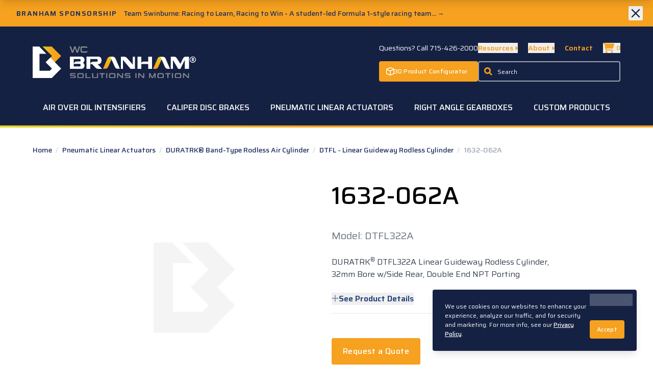

--- FILE ---
content_type: text/html; charset=UTF-8
request_url: https://www.wcbranham.com/actuators-pneumatic/duratrk-rodless-band-cylinders/dtfl-series/1632-062a
body_size: 19008
content:


<!doctype html>

<html class="no-js" lang="en">

<head>
    <meta charset="UTF-8">

        
    <meta name="viewport" content="width=device-width, initial-scale=1.0">
    <meta http-equiv="X-UA-Compatible" content="ie=edge">
    <link rel="home" href="https://www.wcbranham.com/">
    <link rel="apple-touch-icon" sizes="180x180" href="/site-assets/images/apple-touch-icon.png">
    <link rel="icon" type="image/png" sizes="32x32" href="/site-assets/images/favicon-32x32.png">
    <link rel="icon" type="image/png" sizes="16x16" href="/site-assets/images/favicon-16x16.png">
    <meta name="msapplication-TileColor" content="#152143">
    <meta name="theme-color" content="#152143">

    <script src="https://kit.fontawesome.com/bec0821aae.js" crossorigin="anonymous"></script>
    <link href="/site-assets/css/app.css?id=c569363621797be3e4285678298d5a88" rel="stylesheet">
    <link href="/site-assets/css/utilities.css?id=a10b225936b5f0882aecbc9e877d1f01" rel="stylesheet">

            <link rel="preconnect" href="https://fonts.googleapis.com">
    <link rel="preconnect" href="https://fonts.gstatic.com" crossorigin>
    <link href="https://fonts.googleapis.com/css2?family=Saira:ital,wght@0,300;0,400;0,500;0,600;1,300;1,400;1,500;1,600&display=swap" rel="stylesheet">

    <script>window.search = {
          id: "HVQMUZLKPZ",
          api: "fe5c3041ac58c8299c96367e7d0926ca",
          products: "prod_wcb_product_numbers",
        }</script>

<title>1632-062A | DURATRK® Band-Type Rodless Air Cylinder | W.C. Branham</title>
<script>dataLayer = [];
(function(w,d,s,l,i){w[l]=w[l]||[];w[l].push({'gtm.start':
new Date().getTime(),event:'gtm.js'});var f=d.getElementsByTagName(s)[0],
j=d.createElement(s),dl=l!='dataLayer'?'&l='+l:'';j.async=true;j.src=
'https://www.googletagmanager.com/gtm.js?id='+i+dl;f.parentNode.insertBefore(j,f);
})(window,document,'script','dataLayer','GTM-KFXTGDN');
</script><meta name="generator" content="SEOmatic">
<meta name="keywords" content="pneumatic linear actuators,rodless cylinders,caliper disc brakes,right angle gearboxes">
<meta name="description" content="Manufacturer of pneumatic linear actuators, rodless cylinders, caliper disc brakes, and right angle gearboxes.">
<meta name="referrer" content="no-referrer-when-downgrade">
<meta name="robots" content="all">
<meta content="en_US" property="og:locale">
<meta content="W.C. Branham" property="og:site_name">
<meta content="website" property="og:type">
<meta content="https://www.wcbranham.com/actuators-pneumatic/duratrk-rodless-band-cylinders/dtfl-series/1632-062a" property="og:url">
<meta content="1632-062A | DURATRK® Band-Type Rodless Air Cylinder | W.C. Branham" property="og:title">
<meta content="Manufacturer of pneumatic linear actuators, rodless cylinders, caliper disc brakes, and right angle gearboxes." property="og:description">
<meta content="https://wcbranham.imgix.net/images/?w=1200&amp;h=630&amp;fit=fill&amp;trim=color&amp;pad=40&amp;bg=FFFFFF&amp;fill=solid&amp;fill-color=FFFFFF&amp;auto=format" property="og:image">
<meta content="1200" property="og:image:width">
<meta content="630" property="og:image:height">
<meta content="W.C. Branham logo" property="og:image:alt">
<meta name="twitter:card" content="summary_large_image">
<meta name="twitter:creator" content="@">
<meta name="twitter:title" content="1632-062A | DURATRK® Band-Type Rodless Air Cylinder | W.C. Branham">
<meta name="twitter:description" content="Manufacturer of pneumatic linear actuators, rodless cylinders, caliper disc brakes, and right angle gearboxes.">
<meta name="twitter:image" content="https://wcbranham.imgix.net/images/?w=1200&amp;h=630&amp;fit=fill&amp;trim=color&amp;pad=40&amp;bg=FFFFFF&amp;fill=solid&amp;fill-color=FFFFFF&amp;auto=format">
<meta name="twitter:image:width" content="1200">
<meta name="twitter:image:height" content="630">
<meta name="twitter:image:alt" content="W.C. Branham logo">
<link href="https://www.wcbranham.com/actuators-pneumatic/duratrk-rodless-band-cylinders/dtfl-series/1632-062a" rel="canonical">
<link href="https://www.wcbranham.com" rel="home">
<link type="text/plain" href="https://www.wcbranham.com/humans.txt" rel="author"></head>

<body class="snipcart-overwrite"
      x-data="{ mobileNavOpen: false, scrolledFromTop: false, showQuoteForm: false }"
      x-init="window.pageYOffset >= 200 ? scrolledFromTop = true : scrolledFromTop = false"
      @scroll.window="window.pageYOffset >= 200 ? scrolledFromTop = true : scrolledFromTop = false"
      @keydown.escape.window="showQuoteForm = false"><noscript><iframe src="https://www.googletagmanager.com/ns.html?id=GTM-KFXTGDN"
height="0" width="0" style="display:none;visibility:hidden"></iframe></noscript>


        
<script>
    window.SnipcartSettings = {
        publicApiKey: 'NDY1N2M0ZjYtZjc1Ny00ZGNiLTk0NzYtOGM0MGI2N2MxMjNlNjM3OTYxODQzNDc4Mzg5NTQ2',
        loadStrategy: 'on-user-interaction',
        templatesUrl: "/static/snipcart-override-templates.html"
    };

    (()=>{var a,d;(d=(a=window.SnipcartSettings).version)!=null||(a.version="3.0");var s,S;(S=(s=window.SnipcartSettings).currency)!=null||(s.currency="usd");var l,p;(p=(l=window.SnipcartSettings).timeoutDuration)!=null||(l.timeoutDuration=2750);var w,u;(u=(w=window.SnipcartSettings).domain)!=null||(w.domain="cdn.snipcart.com");var m,g;(g=(m=window.SnipcartSettings).protocol)!=null||(m.protocol="https");var y=window.SnipcartSettings.version.includes("v3.0.0-ci")||window.SnipcartSettings.version!="3.0"&&window.SnipcartSettings.version.localeCompare("3.4.0",void 0,{numeric:!0,sensitivity:"base"})===-1,f=["focus","mouseover","touchmove","scroll","keydown"];window.LoadSnipcart=o;document.readyState==="loading"?document.addEventListener("DOMContentLoaded",r):r();function r(){window.SnipcartSettings.loadStrategy?window.SnipcartSettings.loadStrategy==="on-user-interaction"&&(f.forEach(t=>document.addEventListener(t,o)),setTimeout(o,window.SnipcartSettings.timeoutDuration)):o()}var c=!1;function o(){if(c)return;c=!0;let t=document.getElementsByTagName("head")[0],e=document.querySelector("#snipcart"),i=document.querySelector(`src[src^="${window.SnipcartSettings.protocol}://${window.SnipcartSettings.domain}"][src$="snipcart.js"]`),n=document.querySelector(`link[href^="${window.SnipcartSettings.protocol}://${window.SnipcartSettings.domain}"][href$="snipcart.css"]`);e||(e=document.createElement("div"),e.id="snipcart",e.setAttribute("hidden","true"),document.body.appendChild(e)),h(e),i||(i=document.createElement("script"),i.src=`${window.SnipcartSettings.protocol}://${window.SnipcartSettings.domain}/themes/v${window.SnipcartSettings.version}/default/snipcart.js`,i.async=!0,t.appendChild(i)),n||(n=document.createElement("link"),n.rel="stylesheet",n.type="text/css",n.href=`${window.SnipcartSettings.protocol}://${window.SnipcartSettings.domain}/themes/v${window.SnipcartSettings.version}/default/snipcart.css`,t.prepend(n)),f.forEach(v=>document.removeEventListener(v,o))}function h(t){!y||(t.dataset.apiKey=window.SnipcartSettings.publicApiKey,window.SnipcartSettings.addProductBehavior&&(t.dataset.configAddProductBehavior=window.SnipcartSettings.addProductBehavior),window.SnipcartSettings.modalStyle&&(t.dataset.configModalStyle=window.SnipcartSettings.modalStyle),window.SnipcartSettings.currency&&(t.dataset.currency=window.SnipcartSettings.currency),window.SnipcartSettings.templatesUrl&&(t.dataset.templatesUrl=window.SnipcartSettings.templatesUrl))}})();
</script>
<a href="#main-content" class="sr-only">Skip to Main Content</a>



<div class="text-white transition bg-navy-800 mobile-nav-wrapper z-overlay" >

    <div class="relative py-4 mx-auto px-1/20 xs:py-6 md:pb-0 lg:pt-8">

        
        <div class="flex items-center justify-between w-full mb-3 md:mr-12 md:w-auto xs:mb-5 md:mb-0 md:flex-none lg:flex-1">

            <div class="flex-1">
                <a class="relative block m-0 w-44 xs:w-48 md:w-60 lg:w-80 z-max" href="/">
                    <span class="sr-only">W.C. Branham Homepage</span>
                    <div class="block">
                        <img src="/site-assets/images/wcb-logo-reverse-tag-reg.svg" width="600" height="120" alt="W.C. Branham Logo" />
                    </div>
                </a>
            </div>

            <div class="flex flex-none gap-x-0.5">

                <a href="tel:715-426-2000" class="relative items-center justify-center w-10 h-10 text-orange-500 transition rounded-sm hover:text-white z-max md:hidden mdd:inline-flex">
                    <svg class="h-6" xmlns="http://www.w3.org/2000/svg" viewBox="0 0 22.07 21.45"><path fill="currentColor" d="M21.51,16.18,17,13.59h0a1.24,1.24,0,0,0-.63-.14,1.48,1.48,0,0,0-1,.37L14,15.14a.36.36,0,0,1-.15.08h-.15l-.29-.06a3.34,3.34,0,0,1-.84-.33A10.17,10.17,0,0,1,11.22,14a16.07,16.07,0,0,1-1.88-1.62,17.81,17.81,0,0,1-1.66-1.81,10,10,0,0,1-.86-1.29A4.24,4.24,0,0,1,6.4,8.16.49.49,0,0,1,6.4,8a.36.36,0,0,1,.08-.15L7.63,6.73A1.46,1.46,0,0,0,8,6a1.12,1.12,0,0,0-.12-.8L5.41.59A1.77,1.77,0,0,0,5,.17.94.94,0,0,0,4.47,0a1.07,1.07,0,0,0-.75.32l-3.11,3a2,2,0,0,0-.4.54A2.4,2.4,0,0,0,0,4.5V5A5.24,5.24,0,0,0,.09,6.08,14.29,14.29,0,0,0,.53,7.79a14.54,14.54,0,0,0,1,2.2,21.15,21.15,0,0,0,1.73,2.65,26.59,26.59,0,0,0,2.71,3,24.05,24.05,0,0,0,3.85,3.2,21.71,21.71,0,0,0,3.26,1.74,10.89,10.89,0,0,0,2.44.73,14,14,0,0,0,1.44.14h.44a2.59,2.59,0,0,0,.67-.2,2,2,0,0,0,.55-.39l3.11-3a1,1,0,0,0,.33-.91A1.14,1.14,0,0,0,21.51,16.18Z"/></svg>
                </a>

                <button class="items-center text-orange-500 transition md:hidden mdd:inline-flex snipcart-checkout hover:text-white">
                    <svg class="h-6" xmlns="http://www.w3.org/2000/svg" viewBox="0 0 576 512" fill="currentColor"><path d="M96 0C107.5 0 117.4 8.19 119.6 19.51L121.1 32H541.8C562.1 32 578.3 52.25 572.6 72.66L518.6 264.7C514.7 278.5 502.1 288 487.8 288H170.7L179.9 336H488C501.3 336 512 346.7 512 360C512 373.3 501.3 384 488 384H159.1C148.5 384 138.6 375.8 136.4 364.5L76.14 48H24C10.75 48 0 37.25 0 24C0 10.75 10.75 0 24 0H96zM128 464C128 437.5 149.5 416 176 416C202.5 416 224 437.5 224 464C224 490.5 202.5 512 176 512C149.5 512 128 490.5 128 464zM512 464C512 490.5 490.5 512 464 512C437.5 512 416 490.5 416 464C416 437.5 437.5 416 464 416C490.5 416 512 437.5 512 464z"/></svg>
                    <span class="ml-1 text-xs font-bold snipcart-items-count">0</span>
                </button>

                <button class="relative hidden w-10 h-10 ml-2 -mr-2 border rounded-sm focus:outline-none hamburger hamburger--slider mdd:inline-flex z-max hover:outline-none" id="menu-button" type="button" aria-label="Menu" aria-controls="navigation" data-nav-toggle>
                    <span class="hamburger-box">
                        <span class="hamburger-inner"></span>
                    </span>
                </button>

            </div>

        </div>

        <nav class="relative w-full mx-auto">

            <ul>		
                	

                <li class="relative border-b border-white/25" x-data="{ selected: null }" :class="selected ? 'active' : ''">

                    <button type="button" class="block w-full px-6 py-3 group" @click="selected !== 1 ? selected = 1 : selected = null">
                        <div class="flex items-center justify-between w-full">
                            <span class="text-lg font-medium text-white transition md:text-xl group-hover:text-orange-500" >Air Over Oil Intensifiers</span>
                            <div class="flex items-center justify-center text-2xs">
                                <span class="transition transform " :class="selected ? 'rotate-90' : 'rotate-0'">
                                    <svg xmlns="http://www.w3.org/2000/svg" fill="currentColor" viewBox="0 0 34.85 35.52" class="w-3 h-3 text-orange-500" ><polygon points="17.29 35.52 0 35.52 17.56 17.8 0 0 17.29 0 34.85 17.8 17.29 35.52"/></svg>
                                </span>
                            </div>
                        </div>
                    </button>

                    <div class="relative overflow-hidden transition-all bg-navy-900 max-h-0" style="" x-ref="container1" x-bind:style="selected == 1 ? 'max-height: ' + $refs.container1.scrollHeight + 'px' : ''">
                        <ul class="py-3">
                            <li><a href="https://www.wcbranham.com/air-oil-intensifiers" class="block w-full px-6 py-2 font-normal">Overview</a></li>
                                                    <li><a href="https://www.wcbranham.com/air-oil-intensifiers/ovlboost-44mm-71" class="block w-full px-6 py-2 font-normal">OVLBOOST™ 44mm 7.8:1</a></li>
                                                    <li><a href="https://www.wcbranham.com/air-oil-intensifiers/51-air-oil-intensifier" class="block w-full px-6 py-2 font-normal">INT05 - 5:1</a></li>
                                                    <li><a href="https://www.wcbranham.com/air-oil-intensifiers/91-air-oil-intensifier" class="block w-full px-6 py-2 font-normal">INT09 - 9:1</a></li>
                                                    <li><a href="https://www.wcbranham.com/air-oil-intensifiers/101-air-oil-intensifer" class="block w-full px-6 py-2 font-normal">INT10 - 10:1</a></li>
                                                    <li><a href="https://www.wcbranham.com/air-oil-intensifiers/181-air-oil-intensifier" class="block w-full px-6 py-2 font-normal">INT18 - 18:1</a></li>
                                                    <li><a href="https://www.wcbranham.com/air-oil-intensifiers/201-air-oil-intensifier" class="block w-full px-6 py-2 font-normal">INT20 - 20:1</a></li>
                                                    <li><a href="https://www.wcbranham.com/air-oil-intensifiers/361-air-oil-intensifier" class="block w-full px-6 py-2 font-normal">INT36 - 36:1</a></li>
                                                </ul>
                    </div>

                </li>

                	

                <li class="relative border-b border-white/25" x-data="{ selected: null }" :class="selected ? 'active' : ''">

                    <button type="button" class="block w-full px-6 py-3 group" @click="selected !== 2 ? selected = 2 : selected = null">
                        <div class="flex items-center justify-between w-full">
                            <span class="text-lg font-medium text-white transition md:text-xl group-hover:text-orange-500" >Caliper Disc Brakes</span>
                            <div class="flex items-center justify-center text-2xs">
                                <span class="transition transform " :class="selected ? 'rotate-90' : 'rotate-0'">
                                    <svg xmlns="http://www.w3.org/2000/svg" fill="currentColor" viewBox="0 0 34.85 35.52" class="w-3 h-3 text-orange-500" ><polygon points="17.29 35.52 0 35.52 17.56 17.8 0 0 17.29 0 34.85 17.8 17.29 35.52"/></svg>
                                </span>
                            </div>
                        </div>
                    </button>

                    <div class="relative overflow-hidden transition-all bg-navy-900 max-h-0" style="" x-ref="container1" x-bind:style="selected == 2 ? 'max-height: ' + $refs.container1.scrollHeight + 'px' : ''">
                        <ul class="py-3">
                            <li><a href="https://www.wcbranham.com/brakes-caliper-disc" class="block w-full px-6 py-2 font-normal">Overview</a></li>
                                                    <li><a href="https://www.wcbranham.com/brakes-caliper-disc/pneumatic-brakes" class="block w-full px-6 py-2 font-normal">Pneumatic Brakes</a></li>
                                                    <li><a href="https://www.wcbranham.com/brakes-caliper-disc/hydraulic-brakes" class="block w-full px-6 py-2 font-normal">Hydraulic Brakes</a></li>
                                                    <li><a href="https://www.wcbranham.com/brakes-caliper-disc/mechanical-brakes" class="block w-full px-6 py-2 font-normal">Mechanical Brakes</a></li>
                                                    <li><a href="https://www.wcbranham.com/brakes-caliper-disc/pneumatic-spring-applied-brakes" class="block w-full px-6 py-2 font-normal">Pneumatic Spring Applied Brakes</a></li>
                                                    <li><a href="https://www.wcbranham.com/brakes-caliper-disc/hydraulic-spring-applied-brakes" class="block w-full px-6 py-2 font-normal">Hydraulic Spring Applied Brakes</a></li>
                                                    <li><a href="https://www.wcbranham.com/brakes-caliper-disc/dual-function-mechanical-hydraulic" class="block w-full px-6 py-2 font-normal">Dual Function Brakes</a></li>
                                                    <li><a href="https://www.wcbranham.com/brakes-caliper-disc/disc-and-hub-assemblies" class="block w-full px-6 py-2 font-normal">Brake Disc and Hub Assemblies</a></li>
                                                    <li><a href="https://www.wcbranham.com/brakes-caliper-disc/repair-kits-and-parts" class="block w-full px-6 py-2 font-normal">Brake Repair Kits and Spare Parts</a></li>
                                                </ul>
                    </div>

                </li>

                	

                <li class="relative border-b border-white/25" x-data="{ selected: null }" :class="selected ? 'active' : ''">

                    <button type="button" class="block w-full px-6 py-3 group" @click="selected !== 3 ? selected = 3 : selected = null">
                        <div class="flex items-center justify-between w-full">
                            <span class="text-lg font-medium text-white transition md:text-xl group-hover:text-orange-500" >Pneumatic Linear Actuators</span>
                            <div class="flex items-center justify-center text-2xs">
                                <span class="transition transform " :class="selected ? 'rotate-90' : 'rotate-0'">
                                    <svg xmlns="http://www.w3.org/2000/svg" fill="currentColor" viewBox="0 0 34.85 35.52" class="w-3 h-3 text-orange-500" ><polygon points="17.29 35.52 0 35.52 17.56 17.8 0 0 17.29 0 34.85 17.8 17.29 35.52"/></svg>
                                </span>
                            </div>
                        </div>
                    </button>

                    <div class="relative overflow-hidden transition-all bg-navy-900 max-h-0" style="" x-ref="container1" x-bind:style="selected == 3 ? 'max-height: ' + $refs.container1.scrollHeight + 'px' : ''">
                        <ul class="py-3">
                            <li><a href="https://www.wcbranham.com/actuators-pneumatic" class="block w-full px-6 py-2 font-normal">Overview</a></li>
                                                    <li><a href="https://www.wcbranham.com/actuators-pneumatic/ultriq" class="block w-full px-6 py-2 font-normal">ULTRIQ™ Compact Pancake Air Cylinders</a></li>
                                                    <li><a href="https://www.wcbranham.com/actuators-pneumatic/ovlpro-low-profile-rod-cylinders" class="block w-full px-6 py-2 font-normal">OVLPRO® Low Profile Rod Air Cylinders</a></li>
                                                    <li><a href="https://www.wcbranham.com/actuators-pneumatic/artec-standard-cylinders" class="block w-full px-6 py-2 font-normal">ARTEC® ISO &amp; UNITOP Rod Air Cylinders</a></li>
                                                    <li><a href="https://www.wcbranham.com/actuators-pneumatic/artec-compact-short-stroke-cylinders" class="block w-full px-6 py-2 font-normal">ARTEC® Compact &amp; Short Stroke Rod Air Cylinders</a></li>
                                                    <li><a href="https://www.wcbranham.com/actuators-pneumatic/artec-round-cylinders" class="block w-full px-6 py-2 font-normal">ARTEC® Round Rod Air Cylinders</a></li>
                                                    <li><a href="https://www.wcbranham.com/actuators-pneumatic/artec-stainless-steel-cylinders" class="block w-full px-6 py-2 font-normal">ARTEC® Stainless Steel ISO &amp; Round Rod Air Cylinders</a></li>
                                                    <li><a href="https://www.wcbranham.com/actuators-pneumatic/artec-stopper-cylinders" class="block w-full px-6 py-2 font-normal">ARTEC® Stopper Rod Air Cylinders</a></li>
                                                    <li><a href="https://www.wcbranham.com/actuators-pneumatic/artec-accessories" class="block w-full px-6 py-2 font-normal">ARTEC® Rod Cylinder Accessories</a></li>
                                                    <li><a href="https://www.wcbranham.com/actuators-pneumatic/duratrk-rodless-band-cylinders" class="block w-full px-6 py-2 font-normal">DURATRK® Band-Type Rodless Air Cylinder</a></li>
                                                    <li><a href="https://www.wcbranham.com/actuators-pneumatic/magtec-rodless-cylinders" class="block w-full px-6 py-2 font-normal">MAGTEC® Magnetically Coupled-Type Air Cylinder</a></li>
                                                    <li><a href="https://www.wcbranham.com/actuators-pneumatic/pneusa-rodless-cylinders" class="block w-full px-6 py-2 font-normal">PNEU-SA® Enclosed Cable-Type Air Cylinder</a></li>
                                                    <li><a href="https://www.wcbranham.com/actuators-pneumatic/rodless-cable-cylinders" class="block w-full px-6 py-2 font-normal">Rodless Cable Air Cylinders</a></li>
                                                    <li><a href="https://www.wcbranham.com/actuators-pneumatic/guided-cable-cylinders" class="block w-full px-6 py-2 font-normal">Guided Cable Air Cylinders</a></li>
                                                    <li><a href="https://www.wcbranham.com/actuators-pneumatic/single-acting-cable-cylinders" class="block w-full px-6 py-2 font-normal">Single Acting Cable Air Cylinders</a></li>
                                                    <li><a href="https://www.wcbranham.com/actuators-pneumatic/linear-tension-cable-cylinders" class="block w-full px-6 py-2 font-normal">Linear Tension Cable Air Cylinders</a></li>
                                                    <li><a href="https://www.wcbranham.com/actuators-pneumatic/cylinder-repair-kits" class="block w-full px-6 py-2 font-normal">Branham Cable Cylinder Repair Kits</a></li>
                                                    <li><a href="https://www.wcbranham.com/actuators-pneumatic/artec-pneumatic-grippers" class="block w-full px-6 py-2 font-normal">ARTEC® Pneumatic Angular Grippers</a></li>
                                                </ul>
                    </div>

                </li>

                	

                <li class="relative border-b border-white/25" x-data="{ selected: null }" :class="selected ? 'active' : ''">

                    <button type="button" class="block w-full px-6 py-3 group" @click="selected !== 4 ? selected = 4 : selected = null">
                        <div class="flex items-center justify-between w-full">
                            <span class="text-lg font-medium text-white transition md:text-xl group-hover:text-orange-500" >Right Angle Gearboxes</span>
                            <div class="flex items-center justify-center text-2xs">
                                <span class="transition transform " :class="selected ? 'rotate-90' : 'rotate-0'">
                                    <svg xmlns="http://www.w3.org/2000/svg" fill="currentColor" viewBox="0 0 34.85 35.52" class="w-3 h-3 text-orange-500" ><polygon points="17.29 35.52 0 35.52 17.56 17.8 0 0 17.29 0 34.85 17.8 17.29 35.52"/></svg>
                                </span>
                            </div>
                        </div>
                    </button>

                    <div class="relative overflow-hidden transition-all bg-navy-900 max-h-0" style="" x-ref="container1" x-bind:style="selected == 4 ? 'max-height: ' + $refs.container1.scrollHeight + 'px' : ''">
                        <ul class="py-3">
                            <li><a href="https://www.wcbranham.com/gearboxes-right-angle" class="block w-full px-6 py-2 font-normal">Overview</a></li>
                                                    <li><a href="https://www.wcbranham.com/gearboxes-right-angle/helical-microgear" class="block w-full px-6 py-2 font-normal">MICROGEAR®</a></li>
                                                    <li><a href="https://www.wcbranham.com/gearboxes-right-angle/include-a-shaft-series-10-mini" class="block w-full px-6 py-2 font-normal">INCLUDE-A-SHAFT®</a></li>
                                                    <li><a href="https://www.wcbranham.com/gearboxes-right-angle/helical-gearboxes" class="block w-full px-6 py-2 font-normal">INSERT-A-SHAFT®</a></li>
                                                    <li><a href="https://www.wcbranham.com/gearboxes-right-angle/helical-gearboxes-metric" class="block w-full px-6 py-2 font-normal">INSERT-A-SHAFT® Metric</a></li>
                                                    <li><a href="https://www.wcbranham.com/gearboxes-right-angle/helical-gearboxes-crl" class="block w-full px-6 py-2 font-normal">INSERT-A-SHAFT® CRL</a></li>
                                                    <li><a href="https://www.wcbranham.com/gearboxes-right-angle/insert-a-shaft-crl-washdown-series" class="block w-full px-6 py-2 font-normal">INSERT-A-SHAFT® CRL Washdown</a></li>
                                                    <li><a href="https://www.wcbranham.com/gearboxes-right-angle/stainless-steel-gearboxes" class="block w-full px-6 py-2 font-normal">INSERT-A-SHAFT® Stainless Steel</a></li>
                                                    <li><a href="https://www.wcbranham.com/gearboxes-right-angle/helical-glide-right-crossover" class="block w-full px-6 py-2 font-normal">GLIDE RIGHT™ Crossover</a></li>
                                                    <li><a href="https://www.wcbranham.com/gearboxes-right-angle/spiral-bevel-gearboxes" class="block w-full px-6 py-2 font-normal">Spiral Bevel Right Angle Gearboxes, 1:1 or 2:1 Ratio</a></li>
                                                    <li><a href="https://www.wcbranham.com/gearboxes-right-angle/series-4-worm-gearboxes" class="block w-full px-6 py-2 font-normal">Worm - BWG4™</a></li>
                                                    <li><a href="https://www.wcbranham.com/gearboxes-right-angle/repair-kits" class="block w-full px-6 py-2 font-normal">Helical Gearbox Repair Kits</a></li>
                                                </ul>
                    </div>

                </li>

                
                <li class="relative border-b border-white/25">
                    <a href="/custom-products" class="block w-full px-6 py-3 text-lg font-medium text-white md:text-xl">Custom Products</a>
                </li>

                <li class="relative border-b border-white/25" x-data="{ selected: null }" :class="selected ? 'active' : ''">

                    <button type="button" class="block w-full px-6 py-3 group" @click="selected !== 'company' ? selected = 'company' : selected = null">
                        <div class="flex items-center justify-between w-full">
                            <span class="text-lg font-medium text-white transition md:text-xl group-hover:text-orange-500" >Our Company</span>
                            <div class="flex items-center justify-center text-2xs">
                                <span class="transition transform " :class="selected ? 'rotate-90' : 'rotate-0'">
                                    <svg xmlns="http://www.w3.org/2000/svg" fill="currentColor" viewBox="0 0 34.85 35.52" class="w-3 h-3 text-orange-500" ><polygon points="17.29 35.52 0 35.52 17.56 17.8 0 0 17.29 0 34.85 17.8 17.29 35.52"/></svg>
                                </span>
                            </div>
                        </div>
                    </button>

                    <div class="relative overflow-hidden transition-all bg-navy-900 max-h-0" style="" x-ref="container1" x-bind:style="selected == 'company' ? 'max-height: ' + $refs.container1.scrollHeight + 'px' : ''">
                        <ul class="my-3">
                                                        <li><a href="https://www.wcbranham.com/about" class="block w-full px-6 py-2 font-normal">Our History</a></li>
                                                        <li><a href="https://www.wcbranham.com/about/careers" class="block w-full px-6 py-2 font-normal">Careers</a></li>
                                                        <li><a href="https://www.wcbranham.com/about/team" class="block w-full px-6 py-2 font-normal">Our Team</a></li>
                                                        <li><a href="https://www.wcbranham.com/about/core-values" class="block w-full px-6 py-2 font-normal">Core Values</a></li>
                                                                                    <li><a href="https://blog.wcbranham.com/" class="block w-full px-6 py-2 font-normal">Blog</a></li>
                                                        <li><a href="https://info.wcbranham.com/downloads-page" class="block w-full px-6 py-2 font-normal">Downloads</a></li>
                                                    </ul>
                    </div>

                </li>

            </ul>

        </nav>

        <div class="mt-12">
            <a href="/product-configurator" class="button bg-black/75 border-transparent text-white flex gap-x-2 justify-center items-center">
                <svg xmlns="http://www.w3.org/2000/svg" viewBox="0 0 512 512" class="block fill-current w-5 h-5 flex-none"><path d="M258.8 50.7c-1.8-.7-3.8-.7-5.7 0L63.6 122.6 256 198.2l192.4-75.6L258.8 50.7zM48 377.9c0 3.3 2.1 6.3 5.2 7.5L232 453.2V240.4L48 168.1V377.9zm232 75.3l178.8-67.8c3.1-1.2 5.2-4.2 5.2-7.5V168.1L280 240.4V453.2zM236.1 5.9c12.8-4.9 26.9-4.9 39.7 0l200 75.9C497.6 90 512 110.8 512 134.1V377.9c0 23.3-14.4 44.1-36.1 52.4l-200 75.9c-12.8 4.9-26.9 4.9-39.7 0l-200-75.9C14.4 422 0 401.2 0 377.9V134.1C0 110.8 14.4 90 36.1 81.7l200-75.9z"/></svg>
                <span class="">3D Product Configurator</span>
            </a>
            <a href="/contact" class="block mt-2 button button--orange">Contact Us</a>
        </div>

        <div class="flex justify-center my-6 text-xs font-normal">
            <a href="https://info.wcbranham.com/downloads-page" class="px-3 py-2 text-white opacity-50 hover:text-white hover:opacity-100">Downloads</a>
            <a href="/faq" class="px-3 py-2 text-white opacity-50 hover:text-white hover:opacity-100">FAQ</a>
            <a href="/terms-and-conditions" class="px-3 py-2 text-white opacity-50 hover:text-white hover:opacity-100">Terms & Conditions</a>
            <a href="/privacy" class="p-2 text-white opacity-50 hover:text-white hover:opacity-100">Privacy</a>        
        </div>

    </div>

</div>


    <div class="site-container">

        

              <div
        class="relative overflow-hidden bg-orange-500"
        data-module="Notice"
        data-cookie-name="notice-243153"
        data-hidden-value="hidden"
        data-remember="true">
      <div class="flex w-full mx-auto text-sm">

        <div class="self-center flex-1 text-navy-700 ">
          <a href="https://blog.wcbranham.com/team-swinburne-racing-to-learn-racing-to-win?_gl=1*1etila5*_gcl_au*MTMzMTA3NTI5MS4xNzE1NjQ1MDAw" class="block hover:no-underline group hover:text-white" target="_blank">            <p class="self-center py-3 pl-6 my-0 font-medium sm:py-4 xs:pl-8">
              <span class="inline-block mr-3 text-sm font-bold leading-tight tracking-widest uppercase">BRANHAM SPONSORSHIP</span><span class="text-sm font-medium leading-tight">Team Swinburne: Racing to Learn, Racing to Win - A student-led Formula 1-style racing team... <span class="text-xs ">&rarr;</span>
            </p>
            </a>        </div>

        <div class="grow-0 w-12 h-full">
          <div class="absolute top-0 right-0 flex items-start px-3 py-3 sm:pr-5 ">
            <button type="button" class="flex transition rounded-sm text-navy-800 hover:text-white" data-notice-dismiss>
              <svg class="w-6 h-6 sm:h-7 sm:w-7" stroke="currentColor" fill="none" viewBox="0 0 24 24">
                <path stroke-linecap="round" stroke-linejoin="round" stroke-width="2" d="M6 18L18 6M6 6l12 12"/>
              </svg>
            </button>
          </div>
        </div>

      </div>
    </div>
      
                    <header class="relative py-4 px-1/20 xs:py-6 md:pb-0 lg:pt-8 bg-navy-800">
    <div class="relative max-w-screen-xl mx-auto text-white md:flex md:justify-between z-210">

        <div class="flex items-center justify-between w-full mb-3 md:mr-12 md:w-auto xs:mb-5 md:mb-0 md:flex-none lg:flex-1">

            <div class="flex-1">
                <a class="relative block m-0 w-44 xs:w-48 md:w-60 lg:w-80 z-max" href="/">
                    <span class="sr-only">W.C. Branham Homepage</span>
                    <div class="block">
                        <img src="/site-assets/images/wcb-logo-reverse-tag-reg.svg" width="600" height="120" alt="W.C. Branham Logo" />
                    </div>
                </a>
            </div>

            <div class="flex flex-none gap-x-0.5">

                <a href="tel:715-426-2000" class="relative items-center justify-center w-10 h-10 text-orange-500 transition rounded-sm hover:text-white z-max md:hidden mdd:inline-flex">
                    <svg class="h-6" xmlns="http://www.w3.org/2000/svg" viewBox="0 0 22.07 21.45"><path fill="currentColor" d="M21.51,16.18,17,13.59h0a1.24,1.24,0,0,0-.63-.14,1.48,1.48,0,0,0-1,.37L14,15.14a.36.36,0,0,1-.15.08h-.15l-.29-.06a3.34,3.34,0,0,1-.84-.33A10.17,10.17,0,0,1,11.22,14a16.07,16.07,0,0,1-1.88-1.62,17.81,17.81,0,0,1-1.66-1.81,10,10,0,0,1-.86-1.29A4.24,4.24,0,0,1,6.4,8.16.49.49,0,0,1,6.4,8a.36.36,0,0,1,.08-.15L7.63,6.73A1.46,1.46,0,0,0,8,6a1.12,1.12,0,0,0-.12-.8L5.41.59A1.77,1.77,0,0,0,5,.17.94.94,0,0,0,4.47,0a1.07,1.07,0,0,0-.75.32l-3.11,3a2,2,0,0,0-.4.54A2.4,2.4,0,0,0,0,4.5V5A5.24,5.24,0,0,0,.09,6.08,14.29,14.29,0,0,0,.53,7.79a14.54,14.54,0,0,0,1,2.2,21.15,21.15,0,0,0,1.73,2.65,26.59,26.59,0,0,0,2.71,3,24.05,24.05,0,0,0,3.85,3.2,21.71,21.71,0,0,0,3.26,1.74,10.89,10.89,0,0,0,2.44.73,14,14,0,0,0,1.44.14h.44a2.59,2.59,0,0,0,.67-.2,2,2,0,0,0,.55-.39l3.11-3a1,1,0,0,0,.33-.91A1.14,1.14,0,0,0,21.51,16.18Z"/></svg>
                </a>

                <button class="items-center text-orange-500 transition md:hidden mdd:inline-flex snipcart-checkout hover:text-white">
                    <svg class="h-6" xmlns="http://www.w3.org/2000/svg" viewBox="0 0 576 512" fill="currentColor"><path d="M96 0C107.5 0 117.4 8.19 119.6 19.51L121.1 32H541.8C562.1 32 578.3 52.25 572.6 72.66L518.6 264.7C514.7 278.5 502.1 288 487.8 288H170.7L179.9 336H488C501.3 336 512 346.7 512 360C512 373.3 501.3 384 488 384H159.1C148.5 384 138.6 375.8 136.4 364.5L76.14 48H24C10.75 48 0 37.25 0 24C0 10.75 10.75 0 24 0H96zM128 464C128 437.5 149.5 416 176 416C202.5 416 224 437.5 224 464C224 490.5 202.5 512 176 512C149.5 512 128 490.5 128 464zM512 464C512 490.5 490.5 512 464 512C437.5 512 416 490.5 416 464C416 437.5 437.5 416 464 416C490.5 416 512 437.5 512 464z"/></svg>
                    <span class="ml-1 text-xs font-bold snipcart-items-count">0</span>
                </button>

                <button class="relative hidden w-10 h-10 ml-2 -mr-2 border rounded-sm focus:outline-none hamburger hamburger--slider mdd:inline-flex z-max hover:outline-none" id="menu-button" type="button" aria-label="Menu" aria-controls="navigation" data-nav-toggle>
                    <span class="hamburger-box">
                        <span class="hamburger-inner"></span>
                    </span>
                </button>

            </div>

        </div>
        
        <div class="relative z-50 md:grow-0 md:flex lg:max-w-screen-md gap-x-5 lg:gap-x-8">

            <div class="hidden flex-none md:block md:items-center md:justify-items-end ">
            
                <a href="tel:715-426-2000" title="Toll-Free (US and Canada)" class="text-center text-xs lg:text-sm block mb-3 lg:mb-4" target="_blank">
                    Questions? Call 715-426-2000
                </a>

                <a href="/product-configurator" class="button button--small button--orange px-3 py-2.5 whitespace-nowrap w-full text-white flex gap-x-2">
                    <svg xmlns="http://www.w3.org/2000/svg" viewBox="0 0 512 512" class="hidden lg:block fill-current w-4 h-4 flex-none"><path d="M258.8 50.7c-1.8-.7-3.8-.7-5.7 0L63.6 122.6 256 198.2l192.4-75.6L258.8 50.7zM48 377.9c0 3.3 2.1 6.3 5.2 7.5L232 453.2V240.4L48 168.1V377.9zm232 75.3l178.8-67.8c3.1-1.2 5.2-4.2 5.2-7.5V168.1L280 240.4V453.2zM236.1 5.9c12.8-4.9 26.9-4.9 39.7 0l200 75.9C497.6 90 512 110.8 512 134.1V377.9c0 23.3-14.4 44.1-36.1 52.4l-200 75.9c-12.8 4.9-26.9 4.9-39.7 0l-200-75.9C14.4 422 0 401.2 0 377.9V134.1C0 110.8 14.4 90 36.1 81.7l200-75.9z"/></svg>
                    <span class="">3D Product Configurator</span>
                </a>
            </div>

            <div class="md:flex-1">

                <ul class="relative justify-center hidden space-x-3 lg:space-x-5 text-sm font-semibold lg:mb-2 md:flex">

                    <li class="relative pb-2 group">
                        <button class="font-semibold text-orange-500 transition group-hover:text-white">
                            <span class="whitespace-nowrap">Resources&nbsp;<i class="text-xs transform fa-solid fa-caret-right group-hover:rotate-90"></i></span>
                            <ul class="text-left hidden group-hover:block mt-2 absolute bg-white shadow z-overlay w-36 rounded-sm text-navy-700 p-1.5 font-medium">
                                                                <li><a href="https://blog.wcbranham.com/" class="block px-1 py-1">Blog</a></li>
                                                                <li><a href="https://info.wcbranham.com/downloads-page" class="block px-1 py-1">Downloads</a></li>
                                                            </ul>   
                        </button>                         
                    </li>
                    <li class="relative pb-2 group">
                        <button class="font-semibold text-orange-500 transition group-hover:text-white">
                            <span class="whitespace-nowrap">About&nbsp;<i class="text-xs transform fa-solid fa-caret-right group-hover:rotate-90"></i></span>
                            <ul class="text-left hidden group-hover:block mt-2 absolute bg-white shadow z-overlay w-36 rounded-sm text-navy-700 p-1.5 font-medium">
                                                                <li><a href="https://www.wcbranham.com/about" class="block px-1 py-1">Our History</a></li>
                                                                <li><a href="https://www.wcbranham.com/about/careers" class="block px-1 py-1">Careers</a></li>
                                                                <li><a href="https://www.wcbranham.com/about/team" class="block px-1 py-1">Our Team</a></li>
                                                                <li><a href="https://www.wcbranham.com/about/core-values" class="block px-1 py-1">Core Values</a></li>
                                                            </ul>   
                        </button>                         
                    </li>
                    <li class="relative ">
                        <a class="text-orange-500 transition hover:text-white" href="/contact">Contact</a>
                    </li>

                    
                                        <li class="pb-0">
                        <button class="inline-flex items-center text-orange-500 transition snipcart-checkout hover:text-white">
                            <svg class="h-5" xmlns="http://www.w3.org/2000/svg" viewBox="0 0 576 512" fill="currentColor"><path d="M96 0C107.5 0 117.4 8.19 119.6 19.51L121.1 32H541.8C562.1 32 578.3 52.25 572.6 72.66L518.6 264.7C514.7 278.5 502.1 288 487.8 288H170.7L179.9 336H488C501.3 336 512 346.7 512 360C512 373.3 501.3 384 488 384H159.1C148.5 384 138.6 375.8 136.4 364.5L76.14 48H24C10.75 48 0 37.25 0 24C0 10.75 10.75 0 24 0H96zM128 464C128 437.5 149.5 416 176 416C202.5 416 224 437.5 224 464C224 490.5 202.5 512 176 512C149.5 512 128 490.5 128 464zM512 464C512 490.5 490.5 512 464 512C437.5 512 416 490.5 416 464C416 437.5 437.5 416 464 416C490.5 416 512 437.5 512 464z"/></svg>
                            <span class="ml-1 text-xs font-bold snipcart-items-count">0</span>
                        </button>
                    </li>
                                    </ul>

                <form action="https://www.wcbranham.com/search" role="search" class="flex-1 w-full">
                    <div class="relative m-0">
                        <input type="search" class="w-full h-10 text-xs text-white placeholder-white bg-transparent border-2 border-gray-400 rounded pl-9 focus:bg-transparent focus:border-white focus:ring-0 focus:placeholder-opacity-25" accesskey="s" name="q" id="q" placeholder="Search" aria-label="Enter a keyword, product sku, or serial number to search the site"  required>
                        <div class="absolute z-10 flex items-center justify-center w-8 text-orange-500 transition rounded inset-y-1 left-1 hover:text-orange-500 focus:outline-none focus:text-orange-500 ">
                            <svg class="w-4" xmlns="http://www.w3.org/2000/svg" viewBox="0 0 21.12 21.12"><path fill="currentColor" d="M21.12,18.53l-5.31-5.31a8.59,8.59,0,1,0-2.59,2.59l5.31,5.31ZM5.18,12A4.82,4.82,0,1,1,12,12,4.82,4.82,0,0,1,5.18,12Z"/></svg>
                        </div>
                    </div>
                </form>
            </div>

        </div>

    </div>

    <nav class="relative hidden max-w-screen-xl mx-auto mt-4 primary-nav md:block z-nav">
        

    <ul class="flex justify-between overflow-visible"
        x-data="primaryNav">

    
                                        
                                                    
                                    

        
        <li class="text-sm leading-snug lg:leading-snug lg:text-base uppercase text-white text-center font-medium flex-auto overflow-visible">

                        <a
                href="https://www.wcbranham.com/air-oil-intensifiers"
                class="block px-2 py-4 lg:py-6"
                data-hover-image="            /imager/images/23686/Branham_Inten_1780_8d46f36604d8c8b586259889c5dc2a9d.png"
                @mouseover="handleHover($event)">
                Air Over Oil Intensifiers
            </a>

            
                        <div class="absolute text-black normal-case transition z-nav top-full primary-nav__dropdown bg-citrus-500 w-full lg:w-1/2 left-0 ">
                <div class="grid grid-cols-6 w-full justify-start p-8 text-sm font-normal leading-loose text-left bg-white shadow-lg gap-x-8">

                    <div class="col-span-3 -mb-8 bg-white">
                        <figure class="relative mb-8">
                            <picture class="">
                                <img class="dropdown-image" width="400" height="400" :src="hoverImage" />
                            </picture>
                        </figure>
                    </div>

                    <div class="col-span-3 -mb-8 bg-white">
                                    
                
<div class="mb-8">

            <h4 class="block mb-1 font-bold border-b">
                            Traditional
                    </h4>
    
    <ul>
        
                                                            <li>
                <a href="https://www.wcbranham.com/air-oil-intensifiers/51-air-oil-intensifier"
                   class="block leading-snug py-1.5 px-2 -mx-2 hover:bg-gray-50 hover:text-orange-600 text-pretty transition-colors duration-150 ease-in-out"
                   @mouseover="handleHover($event)"
                   data-hover-image="                    /imager/images/14661/Branham_1777_8d46f36604d8c8b586259889c5dc2a9d.png">
                    INT05 - 5:1
                </a>
            </li>

        
                                                            <li>
                <a href="https://www.wcbranham.com/air-oil-intensifiers/91-air-oil-intensifier"
                   class="block leading-snug py-1.5 px-2 -mx-2 hover:bg-gray-50 hover:text-orange-600 text-pretty transition-colors duration-150 ease-in-out"
                   @mouseover="handleHover($event)"
                   data-hover-image="                    /imager/images/14665/Branham_1781_8d46f36604d8c8b586259889c5dc2a9d.png">
                    INT09 - 9:1
                </a>
            </li>

        
                                                            <li>
                <a href="https://www.wcbranham.com/air-oil-intensifiers/101-air-oil-intensifer"
                   class="block leading-snug py-1.5 px-2 -mx-2 hover:bg-gray-50 hover:text-orange-600 text-pretty transition-colors duration-150 ease-in-out"
                   @mouseover="handleHover($event)"
                   data-hover-image="                    /imager/images/14662/Branham_1778_8d46f36604d8c8b586259889c5dc2a9d.png">
                    INT10 - 10:1
                </a>
            </li>

        
                                                            <li>
                <a href="https://www.wcbranham.com/air-oil-intensifiers/181-air-oil-intensifier"
                   class="block leading-snug py-1.5 px-2 -mx-2 hover:bg-gray-50 hover:text-orange-600 text-pretty transition-colors duration-150 ease-in-out"
                   @mouseover="handleHover($event)"
                   data-hover-image="                    /imager/images/14796/Intensifier_1780_1200x1200_8d46f36604d8c8b586259889c5dc2a9d.png">
                    INT18 - 18:1
                </a>
            </li>

        
                                                            <li>
                <a href="https://www.wcbranham.com/air-oil-intensifiers/201-air-oil-intensifier"
                   class="block leading-snug py-1.5 px-2 -mx-2 hover:bg-gray-50 hover:text-orange-600 text-pretty transition-colors duration-150 ease-in-out"
                   @mouseover="handleHover($event)"
                   data-hover-image="                    /imager/images/14663/Branham_1779_8d46f36604d8c8b586259889c5dc2a9d.png">
                    INT20 - 20:1
                </a>
            </li>

        
                                                            <li>
                <a href="https://www.wcbranham.com/air-oil-intensifiers/361-air-oil-intensifier"
                   class="block leading-snug py-1.5 px-2 -mx-2 hover:bg-gray-50 hover:text-orange-600 text-pretty transition-colors duration-150 ease-in-out"
                   @mouseover="handleHover($event)"
                   data-hover-image="                    /imager/images/14666/Branham_1782_8d46f36604d8c8b586259889c5dc2a9d.png">
                    INT36 - 36:1
                </a>
            </li>

            </ul>

</div>
            
<div class="mb-8">

            <h4 class="block mb-1 font-bold border-b">
                            OVLBOOST®
                    </h4>
    
    <ul>
        
                                                            <li>
                <a href="https://www.wcbranham.com/air-oil-intensifiers/ovlboost-44mm-71"
                   class="block leading-snug py-1.5 px-2 -mx-2 hover:bg-gray-50 hover:text-orange-600 text-pretty transition-colors duration-150 ease-in-out"
                   @mouseover="handleHover($event)"
                   data-hover-image="                    /imager/images/59629/OVLBOOST1.50Vertical_8d46f36604d8c8b586259889c5dc2a9d.png">
                    OVLBOOST™ 44mm 7.8:1
                </a>
            </li>

            </ul>

</div>
                        </div>

                    <div class="col-span-3 -mb-8 bg-white">
                                                                                    </div>

                </div>
            </div>

            
        </li>
    
                                        
                                                    
                                    

        
        <li class="text-sm leading-snug lg:leading-snug lg:text-base uppercase text-white text-center font-medium flex-auto overflow-visible">

                        <a
                href="https://www.wcbranham.com/brakes-caliper-disc"
                class="block px-2 py-4 lg:py-6"
                data-hover-image="            /imager/images/23689/Branham_Brake_H47SBF_2022-03-15-213704_bhav_8d46f36604d8c8b586259889c5dc2a9d.png"
                @mouseover="handleHover($event)">
                Caliper Disc Brakes
            </a>

            
                        <div class="absolute text-black normal-case transition z-nav top-full primary-nav__dropdown bg-citrus-500 w-full lg:w-3/4 left-0 ">
                <div class="grid grid-cols-9 w-full justify-start p-8 text-sm font-normal leading-loose text-left bg-white shadow-lg gap-x-8">

                    <div class="col-span-3 -mb-8 bg-white">
                        <figure class="relative mb-8">
                            <picture class="">
                                <img class="dropdown-image" width="400" height="400" :src="hoverImage" />
                            </picture>
                        </figure>
                    </div>

                    <div class="col-span-3 -mb-8 bg-white">
                                    
                
<div class="mb-8">

            <h4 class="block mb-1 font-bold border-b">
                            Caliper Disc Brakes
                    </h4>
    
    <ul>
        
                                                            <li>
                <a href="https://www.wcbranham.com/brakes-caliper-disc/pneumatic-brakes"
                   class="block leading-snug py-1.5 px-2 -mx-2 hover:bg-gray-50 hover:text-orange-600 text-pretty transition-colors duration-150 ease-in-out"
                   @mouseover="handleHover($event)"
                   data-hover-image="                    /imager/images/34647/Branham_Brake_P200SF_8Bit_8d46f36604d8c8b586259889c5dc2a9d.png">
                    Pneumatic Brakes
                </a>
            </li>

        
                                                            <li>
                <a href="https://www.wcbranham.com/brakes-caliper-disc/hydraulic-brakes"
                   class="block leading-snug py-1.5 px-2 -mx-2 hover:bg-gray-50 hover:text-orange-600 text-pretty transition-colors duration-150 ease-in-out"
                   @mouseover="handleHover($event)"
                   data-hover-image="                    /imager/images/14760/H200DL_750x750_cymk300_8d46f36604d8c8b586259889c5dc2a9d.png">
                    Hydraulic Brakes
                </a>
            </li>

        
                                                            <li>
                <a href="https://www.wcbranham.com/brakes-caliper-disc/mechanical-brakes"
                   class="block leading-snug py-1.5 px-2 -mx-2 hover:bg-gray-50 hover:text-orange-600 text-pretty transition-colors duration-150 ease-in-out"
                   @mouseover="handleHover($event)"
                   data-hover-image="                    /imager/images/21764/Branham_Brake_M200BF_8d46f36604d8c8b586259889c5dc2a9d.png">
                    Mechanical Brakes
                </a>
            </li>

        
                                                            <li>
                <a href="https://www.wcbranham.com/brakes-caliper-disc/pneumatic-spring-applied-brakes"
                   class="block leading-snug py-1.5 px-2 -mx-2 hover:bg-gray-50 hover:text-orange-600 text-pretty transition-colors duration-150 ease-in-out"
                   @mouseover="handleHover($event)"
                   data-hover-image="                    /imager/images/14857/Pfs47_2600_8d46f36604d8c8b586259889c5dc2a9d.png">
                    Pneumatic Spring Applied Brakes
                </a>
            </li>

        
                                                            <li>
                <a href="https://www.wcbranham.com/brakes-caliper-disc/hydraulic-spring-applied-brakes"
                   class="block leading-snug py-1.5 px-2 -mx-2 hover:bg-gray-50 hover:text-orange-600 text-pretty transition-colors duration-150 ease-in-out"
                   @mouseover="handleHover($event)"
                   data-hover-image="                    /imager/images/14728/FS200F_750x750_cymk300_8d46f36604d8c8b586259889c5dc2a9d.png">
                    Hydraulic Spring Applied Brakes
                </a>
            </li>

        
                                                            <li>
                <a href="https://www.wcbranham.com/brakes-caliper-disc/dual-function-mechanical-hydraulic"
                   class="block leading-snug py-1.5 px-2 -mx-2 hover:bg-gray-50 hover:text-orange-600 text-pretty transition-colors duration-150 ease-in-out"
                   @mouseover="handleHover($event)"
                   data-hover-image="                    /imager/images/14811/MH200F_750x750_cymk300_8d46f36604d8c8b586259889c5dc2a9d.png">
                    Dual Function Brakes
                </a>
            </li>

            </ul>

</div>
            
<div class="mb-8">

            <h4 class="block mb-1 font-bold border-b">
                            Repair Kits and Parts
                    </h4>
    
    <ul>
        
                                                            <li>
                <a href="https://www.wcbranham.com/brakes-caliper-disc/repair-kits-and-parts"
                   class="block leading-snug py-1.5 px-2 -mx-2 hover:bg-gray-50 hover:text-orange-600 text-pretty transition-colors duration-150 ease-in-out"
                   @mouseover="handleHover($event)"
                   data-hover-image="                    /imager/images/14844/P38SBF_750x750_cymk300_8d46f36604d8c8b586259889c5dc2a9d.png">
                    Brake Repair Kits and Spare Parts
                </a>
            </li>

            </ul>

</div>
                        </div>

                    <div class="col-span-3 -mb-8 bg-white">
                                                            
                
<div class="mb-8">

            <h4 class="block mb-1 font-bold border-b">
                            Brake Discs and Hub Assemblies
                    </h4>
    
    <ul>
        
                                                            <li>
                <a href="https://www.wcbranham.com/brakes-caliper-disc/disc-and-hub-assemblies/brake-discs-6-5-16"
                   class="block leading-snug py-1.5 px-2 -mx-2 hover:bg-gray-50 hover:text-orange-600 text-pretty transition-colors duration-150 ease-in-out"
                   @mouseover="handleHover($event)"
                   data-hover-image="                    /imager/images/239744/107-0444_48010014_FA2_8d46f36604d8c8b586259889c5dc2a9d.png">
                    6 5/16&quot; Discs
                </a>
            </li>

        
                                                            <li>
                <a href="https://www.wcbranham.com/brakes-caliper-disc/disc-and-hub-assemblies/brake-discs-8"
                   class="block leading-snug py-1.5 px-2 -mx-2 hover:bg-gray-50 hover:text-orange-600 text-pretty transition-colors duration-150 ease-in-out"
                   @mouseover="handleHover($event)"
                   data-hover-image="                    /imager/images/239721/107-0466_48020024F_FA2_8d46f36604d8c8b586259889c5dc2a9d.png">
                    8&quot; Discs
                </a>
            </li>

        
                                                            <li>
                <a href="https://www.wcbranham.com/brakes-caliper-disc/disc-and-hub-assemblies/brake-discs-10"
                   class="block leading-snug py-1.5 px-2 -mx-2 hover:bg-gray-50 hover:text-orange-600 text-pretty transition-colors duration-150 ease-in-out"
                   @mouseover="handleHover($event)"
                   data-hover-image="                    /imager/images/239725/107-0474_48030022F_FA2_8d46f36604d8c8b586259889c5dc2a9d.png">
                    10&quot; Discs
                </a>
            </li>

        
                                                            <li>
                <a href="https://www.wcbranham.com/brakes-caliper-disc/disc-and-hub-assemblies/brake-discs-12"
                   class="block leading-snug py-1.5 px-2 -mx-2 hover:bg-gray-50 hover:text-orange-600 text-pretty transition-colors duration-150 ease-in-out"
                   @mouseover="handleHover($event)"
                   data-hover-image="                    /imager/images/239820/107-0477_48040024F_FA2_2024-02-08-172810_omfy_8d46f36604d8c8b586259889c5dc2a9d.png">
                    12&quot; Discs
                </a>
            </li>

        
                                                            <li>
                <a href="https://www.wcbranham.com/brakes-caliper-disc/disc-and-hub-assemblies/brake-discs-16"
                   class="block leading-snug py-1.5 px-2 -mx-2 hover:bg-gray-50 hover:text-orange-600 text-pretty transition-colors duration-150 ease-in-out"
                   @mouseover="handleHover($event)"
                   data-hover-image="                    /imager/images/239841/107-0481_48050024F_FA2_8d46f36604d8c8b586259889c5dc2a9d.png">
                    16&quot; Discs
                </a>
            </li>

        
                                                            <li>
                <a href="https://www.wcbranham.com/brakes-caliper-disc/disc-and-hub-assemblies/hub-assemblies-6-5-16"
                   class="block leading-snug py-1.5 px-2 -mx-2 hover:bg-gray-50 hover:text-orange-600 text-pretty transition-colors duration-150 ease-in-out"
                   @mouseover="handleHover($event)"
                   data-hover-image="                    /imager/images/239539/107-0405_48014108_FA_8d46f36604d8c8b586259889c5dc2a9d.png">
                    Hubs for 6 5/16&quot; Discs
                </a>
            </li>

        
                                                            <li>
                <a href="https://www.wcbranham.com/brakes-caliper-disc/disc-and-hub-assemblies/hub-assemblies-8-10"
                   class="block leading-snug py-1.5 px-2 -mx-2 hover:bg-gray-50 hover:text-orange-600 text-pretty transition-colors duration-150 ease-in-out"
                   @mouseover="handleHover($event)"
                   data-hover-image="                    /imager/images/239563/107-0416_48024116_FA_8d46f36604d8c8b586259889c5dc2a9d.png">
                    Hubs for 8&quot;/10&quot; Discs
                </a>
            </li>

        
                                                            <li>
                <a href="https://www.wcbranham.com/brakes-caliper-disc/disc-and-hub-assemblies/hub-assemblies-12-16"
                   class="block leading-snug py-1.5 px-2 -mx-2 hover:bg-gray-50 hover:text-orange-600 text-pretty transition-colors duration-150 ease-in-out"
                   @mouseover="handleHover($event)"
                   data-hover-image="                    /imager/images/239619/107-0431_48044132_FA_8d46f36604d8c8b586259889c5dc2a9d.png">
                    Hubs for 12&quot;/16&quot; Discs
                </a>
            </li>

        
                                                            <li>
                <a href="https://www.wcbranham.com/brakes-caliper-disc/disc-and-hub-assemblies/machined-discs"
                   class="block leading-snug py-1.5 px-2 -mx-2 hover:bg-gray-50 hover:text-orange-600 text-pretty transition-colors duration-150 ease-in-out"
                   @mouseover="handleHover($event)"
                   data-hover-image="                    /imager/images/239630/107-0449_48021208_FA_8d46f36604d8c8b586259889c5dc2a9d.png">
                    Machined Discs
                </a>
            </li>

        
                                                            <li>
                <a href="https://www.wcbranham.com/brakes-caliper-disc/disc-and-hub-assemblies/blank-discs"
                   class="block leading-snug py-1.5 px-2 -mx-2 hover:bg-gray-50 hover:text-orange-600 text-pretty transition-colors duration-150 ease-in-out"
                   @mouseover="handleHover($event)"
                   data-hover-image="                    /imager/images/239637/107-0469_48031200_FA_8d46f36604d8c8b586259889c5dc2a9d.png">
                    Blank Discs
                </a>
            </li>

            </ul>

</div>
                                            </div>

                </div>
            </div>

            
        </li>
    
                                        
                                                    
                                    

        
        <li class="text-sm leading-snug lg:leading-snug lg:text-base uppercase text-white text-center font-medium flex-auto overflow-visible">

                        <a
                href="https://www.wcbranham.com/actuators-pneumatic"
                class="block px-2 py-4 lg:py-6"
                data-hover-image="            /imager/images/23701/DURATRK_DTF_1200X1200_8d46f36604d8c8b586259889c5dc2a9d.png"
                @mouseover="handleHover($event)">
                Pneumatic Linear Actuators
            </a>

            
                        <div class="absolute text-black normal-case transition z-nav top-full primary-nav__dropdown bg-citrus-500 w-full lg:w-3/4 left-0 lg:ml-1/6 ">
                <div class="grid grid-cols-9 w-full justify-start p-8 text-sm font-normal leading-loose text-left bg-white shadow-lg gap-x-8">

                    <div class="col-span-3 -mb-8 bg-white">
                        <figure class="relative mb-8">
                            <picture class="">
                                <img class="dropdown-image" width="400" height="400" :src="hoverImage" />
                            </picture>
                        </figure>
                    </div>

                    <div class="col-span-3 -mb-8 bg-white">
                                    
                
<div class="mb-8">

            <h4 class="block mb-1 font-bold border-b">
                            Rod Cylinders
                    </h4>
    
    <ul>
        
                                                            <li>
                <a href="https://www.wcbranham.com/actuators-pneumatic/ultriq"
                   class="block leading-snug py-1.5 px-2 -mx-2 hover:bg-gray-50 hover:text-orange-600 text-pretty transition-colors duration-150 ease-in-out"
                   @mouseover="handleHover($event)"
                   data-hover-image="                    /imager/images/250826/Q25FVertRetPri850_New2_8d46f36604d8c8b586259889c5dc2a9d.png">
                    ULTRIQ™ Compact Pancake Air Cylinders
                </a>
            </li>

        
                                                            <li>
                <a href="https://www.wcbranham.com/actuators-pneumatic/ovlpro-low-profile-rod-cylinders"
                   class="block leading-snug py-1.5 px-2 -mx-2 hover:bg-gray-50 hover:text-orange-600 text-pretty transition-colors duration-150 ease-in-out"
                   @mouseover="handleHover($event)"
                   data-hover-image="                    /imager/images/30711/OVP44_Side_MS_1200x900_nobac_v2_8d46f36604d8c8b586259889c5dc2a9d.png">
                    OVLPRO® Low Profile Rod Air Cylinders
                </a>
            </li>

        
                                                            <li>
                <a href="https://www.wcbranham.com/actuators-pneumatic/artec-standard-cylinders"
                   class="block leading-snug py-1.5 px-2 -mx-2 hover:bg-gray-50 hover:text-orange-600 text-pretty transition-colors duration-150 ease-in-out"
                   @mouseover="handleHover($event)"
                   data-hover-image="                    /imager/images/22259/Artec_Serie_H_V3_8d46f36604d8c8b586259889c5dc2a9d.png">
                    ARTEC® ISO &amp; UNITOP Rod Air Cylinders
                </a>
            </li>

        
                                                            <li>
                <a href="https://www.wcbranham.com/actuators-pneumatic/artec-compact-short-stroke-cylinders"
                   class="block leading-snug py-1.5 px-2 -mx-2 hover:bg-gray-50 hover:text-orange-600 text-pretty transition-colors duration-150 ease-in-out"
                   @mouseover="handleHover($event)"
                   data-hover-image="                    /imager/images/30105/Artec_Serie_P_v1_8d46f36604d8c8b586259889c5dc2a9d.png">
                    ARTEC® Compact &amp; Short Stroke Rod Air Cylinders
                </a>
            </li>

        
                                                            <li>
                <a href="https://www.wcbranham.com/actuators-pneumatic/artec-round-cylinders"
                   class="block leading-snug py-1.5 px-2 -mx-2 hover:bg-gray-50 hover:text-orange-600 text-pretty transition-colors duration-150 ease-in-out"
                   @mouseover="handleHover($event)"
                   data-hover-image="                    /imager/images/225648/Artec_Serie_I_NoBac_2023-04-24-194011_pufp_8d46f36604d8c8b586259889c5dc2a9d.png">
                    ARTEC® Round Rod Air Cylinders
                </a>
            </li>

        
                                                            <li>
                <a href="https://www.wcbranham.com/actuators-pneumatic/artec-stainless-steel-cylinders"
                   class="block leading-snug py-1.5 px-2 -mx-2 hover:bg-gray-50 hover:text-orange-600 text-pretty transition-colors duration-150 ease-in-out"
                   @mouseover="handleHover($event)"
                   data-hover-image="                    /imager/images/30111/Artec_Serie_X_v1_8d46f36604d8c8b586259889c5dc2a9d.png">
                    ARTEC® Stainless Steel ISO &amp; Round Rod Air Cylinders
                </a>
            </li>

        
                                                            <li>
                <a href="https://www.wcbranham.com/actuators-pneumatic/artec-stopper-cylinders"
                   class="block leading-snug py-1.5 px-2 -mx-2 hover:bg-gray-50 hover:text-orange-600 text-pretty transition-colors duration-150 ease-in-out"
                   @mouseover="handleHover($event)"
                   data-hover-image="                    /imager/images/241792/Artec_Serie_ST_v1-update_8d46f36604d8c8b586259889c5dc2a9d.png">
                    ARTEC® Stopper Rod Air Cylinders
                </a>
            </li>

        
                                                            <li>
                <a href="https://www.wcbranham.com/actuators-pneumatic/artec-pneumatic-grippers"
                   class="block leading-snug py-1.5 px-2 -mx-2 hover:bg-gray-50 hover:text-orange-600 text-pretty transition-colors duration-150 ease-in-out"
                   @mouseover="handleHover($event)"
                   data-hover-image="                    /imager/images/30117/Artec_Serie_M_v2_8d46f36604d8c8b586259889c5dc2a9d.png">
                    ARTEC® Pneumatic Angular Grippers
                </a>
            </li>

        
                                                            <li>
                <a href="https://www.wcbranham.com/actuators-pneumatic/artec-accessories"
                   class="block leading-snug py-1.5 px-2 -mx-2 hover:bg-gray-50 hover:text-orange-600 text-pretty transition-colors duration-150 ease-in-out"
                   @mouseover="handleHover($event)"
                   data-hover-image="                    /imager/images/237284/New_Artec_Accessories_8d46f36604d8c8b586259889c5dc2a9d.png">
                    ARTEC® Rod Cylinder Accessories
                </a>
            </li>

            </ul>

</div>
                        </div>

                    <div class="col-span-3 -mb-8 bg-white">
                                                            
                
<div class="mb-8">

            <h4 class="block mb-1 font-bold border-b">
                            Rodless Cylinders
                    </h4>
    
    <ul>
        
                                                            <li>
                <a href="https://www.wcbranham.com/actuators-pneumatic/duratrk-rodless-band-cylinders"
                   class="block leading-snug py-1.5 px-2 -mx-2 hover:bg-gray-50 hover:text-orange-600 text-pretty transition-colors duration-150 ease-in-out"
                   @mouseover="handleHover($event)"
                   data-hover-image="                    /imager/images/30128/DURATRK_DTF_1200x900_8d46f36604d8c8b586259889c5dc2a9d.png">
                    DURATRK® Band-Type Rodless Air Cylinder
                </a>
            </li>

        
                                                            <li>
                <a href="https://www.wcbranham.com/actuators-pneumatic/magtec-rodless-cylinders"
                   class="block leading-snug py-1.5 px-2 -mx-2 hover:bg-gray-50 hover:text-orange-600 text-pretty transition-colors duration-150 ease-in-out"
                   @mouseover="handleHover($event)"
                   data-hover-image="                    /imager/images/21427/Branham_MAGTEC15SM_8d46f36604d8c8b586259889c5dc2a9d.png">
                    MAGTEC® Magnetically Coupled-Type Air Cylinder
                </a>
            </li>

        
                                                            <li>
                <a href="https://www.wcbranham.com/actuators-pneumatic/pneusa-rodless-cylinders"
                   class="block leading-snug py-1.5 px-2 -mx-2 hover:bg-gray-50 hover:text-orange-600 text-pretty transition-colors duration-150 ease-in-out"
                   @mouseover="handleHover($event)"
                   data-hover-image="                    /imager/images/21050/Branham_PNEUSA44_Single_8d46f36604d8c8b586259889c5dc2a9d.png">
                    PNEU-SA® Enclosed Cable-Type Air Cylinder
                </a>
            </li>

        
                                                            <li>
                <a href="https://www.wcbranham.com/actuators-pneumatic/rodless-cable-cylinders"
                   class="block leading-snug py-1.5 px-2 -mx-2 hover:bg-gray-50 hover:text-orange-600 text-pretty transition-colors duration-150 ease-in-out"
                   @mouseover="handleHover($event)"
                   data-hover-image="                    /imager/images/241797/Branham_1151-updated_8d46f36604d8c8b586259889c5dc2a9d.png">
                    Rodless Cable Air Cylinders
                </a>
            </li>

        
                                                            <li>
                <a href="https://www.wcbranham.com/actuators-pneumatic/guided-cable-cylinders"
                   class="block leading-snug py-1.5 px-2 -mx-2 hover:bg-gray-50 hover:text-orange-600 text-pretty transition-colors duration-150 ease-in-out"
                   @mouseover="handleHover($event)"
                   data-hover-image="                    /imager/images/241800/Branham_GCC1151-updated_8d46f36604d8c8b586259889c5dc2a9d.png">
                    Guided Cable Air Cylinders
                </a>
            </li>

        
                                                            <li>
                <a href="https://www.wcbranham.com/actuators-pneumatic/single-acting-cable-cylinders"
                   class="block leading-snug py-1.5 px-2 -mx-2 hover:bg-gray-50 hover:text-orange-600 text-pretty transition-colors duration-150 ease-in-out"
                   @mouseover="handleHover($event)"
                   data-hover-image="                    /imager/images/21418/Branham_1151SA_8d46f36604d8c8b586259889c5dc2a9d.png">
                    Single Acting Cable Air Cylinders
                </a>
            </li>

        
                                                            <li>
                <a href="https://www.wcbranham.com/actuators-pneumatic/linear-tension-cable-cylinders"
                   class="block leading-snug py-1.5 px-2 -mx-2 hover:bg-gray-50 hover:text-orange-600 text-pretty transition-colors duration-150 ease-in-out"
                   @mouseover="handleHover($event)"
                   data-hover-image="                    /imager/images/21007/LTC_Cylinder_1251_8d46f36604d8c8b586259889c5dc2a9d.png">
                    Linear Tension Cable Air Cylinders
                </a>
            </li>

        
                                                            <li>
                <a href="https://www.wcbranham.com/actuators-pneumatic/cylinder-repair-kits"
                   class="block leading-snug py-1.5 px-2 -mx-2 hover:bg-gray-50 hover:text-orange-600 text-pretty transition-colors duration-150 ease-in-out"
                   @mouseover="handleHover($event)"
                   data-hover-image="                    /imager/images/14591/110CAKIT550080624104622_8d46f36604d8c8b586259889c5dc2a9d.png">
                    Branham Cable Cylinder Repair Kits
                </a>
            </li>

            </ul>

</div>
                                            </div>

                </div>
            </div>

            
        </li>
    
                                        
                                                    
                                

        
        <li class="text-sm leading-snug lg:leading-snug lg:text-base uppercase text-white text-center font-medium flex-auto overflow-visible">

                        <a
                href="https://www.wcbranham.com/gearboxes-right-angle"
                class="block px-2 py-4 lg:py-6"
                data-hover-image="            /imager/images/23728/Branham_GearBox6_V2_8d46f36604d8c8b586259889c5dc2a9d.png"
                @mouseover="handleHover($event)">
                Right Angle Gearboxes
            </a>

            
                        <div class="absolute text-black normal-case transition z-nav top-full primary-nav__dropdown bg-citrus-500 w-full lg:w-3/4 right-0 ">
                <div class="grid grid-cols-9 w-full justify-start p-8 text-sm font-normal leading-loose text-left bg-white shadow-lg gap-x-8">

                    <div class="col-span-3 -mb-8 bg-white">
                        <figure class="relative mb-8">
                            <picture class="">
                                <img class="dropdown-image" width="400" height="400" :src="hoverImage" />
                            </picture>
                        </figure>
                    </div>

                    <div class="col-span-3 -mb-8 bg-white">
                                    
                
<div class="mb-8">

            <h4 class="block mb-1 font-bold border-b">
                            Helical Gearboxes
                    </h4>
    
    <ul>
        
                                                            <li>
                <a href="https://www.wcbranham.com/gearboxes-right-angle/include-a-shaft-series-10-mini"
                   class="block leading-snug py-1.5 px-2 -mx-2 hover:bg-gray-50 hover:text-orange-600 text-pretty transition-colors duration-150 ease-in-out"
                   @mouseover="handleHover($event)"
                   data-hover-image="                    /imager/images/53962/Branham_INCAS_3way_8d46f36604d8c8b586259889c5dc2a9d.png">
                    INCLUDE-A-SHAFT®
                </a>
            </li>

        
                                                            <li>
                <a href="https://www.wcbranham.com/gearboxes-right-angle/helical-gearboxes"
                   class="block leading-snug py-1.5 px-2 -mx-2 hover:bg-gray-50 hover:text-orange-600 text-pretty transition-colors duration-150 ease-in-out"
                   @mouseover="handleHover($event)"
                   data-hover-image="                    /imager/images/33541/Branham_gearbox_2_IAS25_Logo1200x900_8d46f36604d8c8b586259889c5dc2a9d.png">
                    INSERT-A-SHAFT®
                </a>
            </li>

        
                                                            <li>
                <a href="https://www.wcbranham.com/gearboxes-right-angle/helical-gearboxes-metric"
                   class="block leading-snug py-1.5 px-2 -mx-2 hover:bg-gray-50 hover:text-orange-600 text-pretty transition-colors duration-150 ease-in-out"
                   @mouseover="handleHover($event)"
                   data-hover-image="                    /imager/images/30813/Branham_gearbox_2_IAS25_8bit_8d46f36604d8c8b586259889c5dc2a9d.png">
                    INSERT-A-SHAFT® Metric
                </a>
            </li>

        
                                                            <li>
                <a href="https://www.wcbranham.com/gearboxes-right-angle/helical-gearboxes-crl"
                   class="block leading-snug py-1.5 px-2 -mx-2 hover:bg-gray-50 hover:text-orange-600 text-pretty transition-colors duration-150 ease-in-out"
                   @mouseover="handleHover($event)"
                   data-hover-image="                    /imager/images/23728/Branham_GearBox6_V2_8d46f36604d8c8b586259889c5dc2a9d.png">
                    INSERT-A-SHAFT® CRL
                </a>
            </li>

        
                                                            <li>
                <a href="https://www.wcbranham.com/gearboxes-right-angle/insert-a-shaft-crl-washdown-series"
                   class="block leading-snug py-1.5 px-2 -mx-2 hover:bg-gray-50 hover:text-orange-600 text-pretty transition-colors duration-150 ease-in-out"
                   @mouseover="handleHover($event)"
                   data-hover-image="                    /imager/images/31290/Branham_gearbox_1_washdown_8bit_8d46f36604d8c8b586259889c5dc2a9d.png">
                    INSERT-A-SHAFT® CRL Washdown
                </a>
            </li>

        
                                                            <li>
                <a href="https://www.wcbranham.com/gearboxes-right-angle/stainless-steel-gearboxes"
                   class="block leading-snug py-1.5 px-2 -mx-2 hover:bg-gray-50 hover:text-orange-600 text-pretty transition-colors duration-150 ease-in-out"
                   @mouseover="handleHover($event)"
                   data-hover-image="                    /imager/images/31296/Branham_gearbox8_SSIAS10_small_8d46f36604d8c8b586259889c5dc2a9d.png">
                    INSERT-A-SHAFT® Stainless Steel
                </a>
            </li>

        
                                                            <li>
                <a href="https://www.wcbranham.com/gearboxes-right-angle/helical-glide-right-crossover"
                   class="block leading-snug py-1.5 px-2 -mx-2 hover:bg-gray-50 hover:text-orange-600 text-pretty transition-colors duration-150 ease-in-out"
                   @mouseover="handleHover($event)"
                   data-hover-image="                    /imager/images/30813/Branham_gearbox_2_IAS25_8bit_8d46f36604d8c8b586259889c5dc2a9d.png">
                    GLIDE RIGHT™ Crossover
                </a>
            </li>

        
                                                            <li>
                <a href="https://www.wcbranham.com/gearboxes-right-angle/helical-microgear"
                   class="block leading-snug py-1.5 px-2 -mx-2 hover:bg-gray-50 hover:text-orange-600 text-pretty transition-colors duration-150 ease-in-out"
                   @mouseover="handleHover($event)"
                   data-hover-image="                    /imager/images/53920/MicroGearboxM5M7GroupCard_ABView_1200x900_8d46f36604d8c8b586259889c5dc2a9d.png">
                    MICROGEAR®
                </a>
            </li>

            </ul>

</div>
                        </div>

                    <div class="col-span-3 -mb-8 bg-white">
                                                            
                
<div class="mb-8">

            <h4 class="block mb-1 font-bold border-b">
                            Other Gearboxes
                    </h4>
    
    <ul>
        
                                                            <li>
                <a href="https://www.wcbranham.com/gearboxes-right-angle/spiral-bevel-gearboxes"
                   class="block leading-snug py-1.5 px-2 -mx-2 hover:bg-gray-50 hover:text-orange-600 text-pretty transition-colors duration-150 ease-in-out"
                   @mouseover="handleHover($event)"
                   data-hover-image="                    /imager/images/31302/Branham_SB2WayFlange_8bit_8d46f36604d8c8b586259889c5dc2a9d.png">
                    Spiral Bevel Right Angle Gearboxes, 1:1 or 2:1 Ratio
                </a>
            </li>

        
                                                            <li>
                <a href="https://www.wcbranham.com/gearboxes-right-angle/series-4-worm-gearboxes"
                   class="block leading-snug py-1.5 px-2 -mx-2 hover:bg-gray-50 hover:text-orange-600 text-pretty transition-colors duration-150 ease-in-out"
                   @mouseover="handleHover($event)"
                   data-hover-image="                    /imager/images/30989/Branham_BWG4HBDE_8bit_8d46f36604d8c8b586259889c5dc2a9d.png">
                    Worm - BWG4™
                </a>
            </li>

            </ul>

</div>
            
<div class="mb-8">

            <h4 class="block mb-1 font-bold border-b">
                            Repair Kits
                    </h4>
    
    <ul>
        
                                                            <li>
                <a href="https://www.wcbranham.com/gearboxes-right-angle/repair-kits"
                   class="block leading-snug py-1.5 px-2 -mx-2 hover:bg-gray-50 hover:text-orange-600 text-pretty transition-colors duration-150 ease-in-out"
                   @mouseover="handleHover($event)"
                   data-hover-image="                    /imager/images/30828/Branham_gearbox5_IAS15_8bit_8d46f36604d8c8b586259889c5dc2a9d.png">
                    Helical Gearbox Repair Kits
                </a>
            </li>

            </ul>

</div>
                                            </div>

                </div>
            </div>

            
        </li>
    
                                        
        
        

        
        <li class="text-sm leading-snug lg:leading-snug lg:text-base uppercase text-white text-center font-medium flex-auto overflow-visible">

                        <a
                href="https://www.wcbranham.com/custom-products"
                class="block px-2 py-4 lg:py-6"
                data-hover-image="            /imager/images/20808/custom-guided-magtec-pneumatic-actuator_8d46f36604d8c8b586259889c5dc2a9d.png"
                @mouseover="handleHover($event)">
                Custom Products
            </a>

            
        </li>
    
    </ul>

        </nav>  

</header>
<div class="relative z-50 block w-full h-1 bg-gradient-to-r from-citrus-500 via-orange-500 to-orange-500"></div>



<section class="fixed left-0 hidden w-full h-16 transition-all duration-200 shadow-lg md:block bg-navy-800 px-1/20 -top-16 z-nav" :class="{'-top-16': !scrolledFromTop, 'top-0': scrolledFromTop}">

    <div class="flex items-center h-16 max-w-screen-xl mx-auto">
        <a href="/">
            <figure class="flex-none w-6 mr-8">
                <img src="/site-assets/images/wcb-bug-color-reverse.svg" width="200" height="221" alt="WC Branham logo" />
            </figure>
        </a>
        <nav class="flex-1 hidden md:block">
            <ul class="flex items-center justify-between text-xs font-medium leading-snug text-center text-white uppercase lg:text-sm">
                                    <li class="flex-auto">
                        <a href="https://www.wcbranham.com/air-oil-intensifiers" class="block px-2">Air Over Oil Intensifiers</a>
                    </li>
                                    <li class="flex-auto">
                        <a href="https://www.wcbranham.com/brakes-caliper-disc" class="block px-2">Caliper Disc Brakes</a>
                    </li>
                                    <li class="flex-auto">
                        <a href="https://www.wcbranham.com/actuators-pneumatic" class="block px-2">Pneumatic Linear Actuators</a>
                    </li>
                                    <li class="flex-auto">
                        <a href="https://www.wcbranham.com/gearboxes-right-angle" class="block px-2">Right Angle Gearboxes</a>
                    </li>
                                    <li class="flex-auto">    
                        <a href="/custom-products" class="block px-2">Custom Products</a>
                    </li>
                    <li class="flex-none w-8 ml-8">
                        <a href="/contact" class="text-orange-500 transition hover:text-orange-300"><svg xmlns="http://www.w3.org/2000/svg" viewBox="0 0 45.02 44.97"><path fill="currentColor" d="M22.51,0A22.49,22.49,0,1,0,45,22.48,22.5,22.5,0,0,0,22.51,0Zm0,42.73A20.25,20.25,0,1,1,42.78,22.48,20.26,20.26,0,0,1,22.51,42.73Z"/><polygon fill="currentColor" points="22.51 23.02 34.27 16.06 34.27 15.91 10.75 15.91 10.75 16.06 22.51 23.02"/><polygon fill="currentColor" points="22.51 26.47 10.75 19.51 10.75 29.84 34.27 29.84 34.27 19.51 22.51 26.47"/></svg></a>
                    </li>
            </ul>
        </nav>
    </div>

</section>

        
        <main role="main" id="main-content" tabindex="-1">
                


    
<section class="relative mt-8 mb-12 overflow-hidden md:mb-20 px-1/20">
    <div class="max-w-screen-xl pb-16 mx-auto border-b">
        <div class="w-full">

            

    <nav class=" mb-8 lg:mb-12">
        <ul class="inline-flex flex-wrap items-center label">
                            <li class="text-xs sm:text-sm leading-relaxed sm:leading-relaxed">
                                        
                                            <a href="/" class="text-navy-700 hover:underline hover:text-navy-700">
                            Home
                        </a>
                    
                                        <span class="ml-1 mr-2 text-gray-300">/</span>
                                        
                </li>
                            <li class="text-xs sm:text-sm leading-relaxed sm:leading-relaxed">
                                        
                                            <a href="https://www.wcbranham.com/actuators-pneumatic" class="text-navy-700 hover:underline hover:text-navy-700">
                            Pneumatic Linear Actuators
                        </a>
                    
                                        <span class="ml-1 mr-2 text-gray-300">/</span>
                                        
                </li>
                            <li class="text-xs sm:text-sm leading-relaxed sm:leading-relaxed">
                                        
                                            <a href="https://www.wcbranham.com/actuators-pneumatic/duratrk-rodless-band-cylinders" class="text-navy-700 hover:underline hover:text-navy-700">
                            DURATRK® Band-Type Rodless Air Cylinder
                        </a>
                    
                                        <span class="ml-1 mr-2 text-gray-300">/</span>
                                        
                </li>
                            <li class="text-xs sm:text-sm leading-relaxed sm:leading-relaxed">
                                        
                                            <a href="https://www.wcbranham.com/actuators-pneumatic/duratrk-rodless-band-cylinders/dtfl-series" class="text-navy-700 hover:underline hover:text-navy-700">
                            DTFL - Linear Guideway Rodless Cylinder
                        </a>
                    
                                        <span class="ml-1 mr-2 text-gray-300">/</span>
                                        
                </li>
                            <li class="text-xs sm:text-sm leading-relaxed sm:leading-relaxed">
                                        
                                        <span class="text-gray-400 inline-block ">
                        1632-062A
                    </span>
                    
                                        
                </li>
                    </ul>
    </nav>
 

            <div class="grid-cols-12 lg:grid gap-x-5">
                <div class="mb-12 md:col-start-7 md:col-end-12 md:order-2 lg:mb-0">
                    <h1 class="mb-8 text-4xl font-medium text-left md:text-5xl md:leading-tight">1632-062A</h1>

                                                                <p class="mb-6 text-xl leading-relaxed text-left text-gray-500">Model: DTFL322A</p>
                    
                    <div class="mb-6 rtf">
                        DURATRK<sup>®</sup> DTFL322A Linear Guideway Rodless Cylinder, 32mm Bore w/Side Rear, Double End NPT Porting
                                            </div>
                    
        <div x-data="{ show: false }" x-cloak class="border-b border-gray-200 pb-4 mb-4">
        <div class="flex items-center w-full gap-2">
            <button @click="show = !show" class="flex items-center gap-2 focus:outline-none">
                <i class="fas -mt-[2px] text-navy-600/50 transition-transform duration-300"
                   :class="show ? 'fa-minus' : 'fa-plus'" aria-hidden="true"></i>
                <h3 class="my-0 font-semibold text-medium text-navy-600 hover:underline">See Product Details</h3>
            </button>
        </div>
        <div x-show="show" x-transition:enter="transition ease-out duration-300"
             x-transition:enter-start="opacity-0 max-h-0"
             x-transition:enter-end="opacity-100 max-h-screen"
             x-transition:leave="transition ease-in duration-300"
             x-transition:leave-start="opacity-100 max-h-screen"
             x-transition:leave-end="opacity-0 max-h-0"
             class="overflow-hidden">
            <table class="mt-4 w-full text-left text-sm">
                                                            <tr class="border-t border-gray-100">
                            <td class="py-1 pr-4 font-medium text-gray-700">Cylinder Type</td>
                            <td class="py-1 text-gray-600 px-2">Rodless</td>
                        </tr>
                                                                                <tr class="border-t border-gray-100">
                            <td class="py-1 pr-4 font-medium text-gray-700">Cylinder Style</td>
                            <td class="py-1 text-gray-600 px-2">Slotted Band</td>
                        </tr>
                                                                                <tr class="border-t border-gray-100">
                            <td class="py-1 pr-4 font-medium text-gray-700">Actuation</td>
                            <td class="py-1 text-gray-600 px-2">Double</td>
                        </tr>
                                                                                <tr class="border-t border-gray-100">
                            <td class="py-1 pr-4 font-medium text-gray-700">Bore Diameter (mm)</td>
                            <td class="py-1 text-gray-600 px-2">32</td>
                        </tr>
                                                                                <tr class="border-t border-gray-100">
                            <td class="py-1 pr-4 font-medium text-gray-700">Body Construction</td>
                            <td class="py-1 text-gray-600 px-2">Anodized Aluminum</td>
                        </tr>
                                                                                <tr class="border-t border-gray-100">
                            <td class="py-1 pr-4 font-medium text-gray-700">Guide</td>
                            <td class="py-1 text-gray-600 px-2">Rail</td>
                        </tr>
                                                                                <tr class="border-t border-gray-100">
                            <td class="py-1 pr-4 font-medium text-gray-700">Mounting Style</td>
                            <td class="py-1 text-gray-600 px-2">End</td>
                        </tr>
                                                                                <tr class="border-t border-gray-100">
                            <td class="py-1 pr-4 font-medium text-gray-700">Seal Material</td>
                            <td class="py-1 text-gray-600 px-2">PU Polyurethane</td>
                        </tr>
                                                                                <tr class="border-t border-gray-100">
                            <td class="py-1 pr-4 font-medium text-gray-700">Port Thread</td>
                            <td class="py-1 text-gray-600 px-2">Imperial</td>
                        </tr>
                                                                                <tr class="border-t border-gray-100">
                            <td class="py-1 pr-4 font-medium text-gray-700">Port location</td>
                            <td class="py-1 text-gray-600 px-2">Side Rear, Double End</td>
                        </tr>
                                                                                <tr class="border-t border-gray-100">
                            <td class="py-1 pr-4 font-medium text-gray-700">Sensor Magnet</td>
                            <td class="py-1 text-gray-600 px-2">Yes</td>
                        </tr>
                                                                                <tr class="border-t border-gray-100">
                            <td class="py-1 pr-4 font-medium text-gray-700">Assembled in USA</td>
                            <td class="py-1 text-gray-600 px-2">Yes</td>
                        </tr>
                                                                                <tr class="border-t border-gray-100">
                            <td class="py-1 pr-4 font-medium text-gray-700">Brand</td>
                            <td class="py-1 text-gray-600 px-2">DURATRK®</td>
                        </tr>
                                                                                <tr class="border-t border-gray-100">
                            <td class="py-1 pr-4 font-medium text-gray-700">Cushions</td>
                            <td class="py-1 text-gray-600 px-2">Adjustable</td>
                        </tr>
                                                                                <tr class="border-t border-gray-100">
                            <td class="py-1 pr-4 font-medium text-gray-700">Port Size</td>
                            <td class="py-1 text-gray-600 px-2">1/8-27 NPTF</td>
                        </tr>
                                                                                <tr class="border-t border-gray-100">
                            <td class="py-1 pr-4 font-medium text-gray-700">Pressure Maximum (psi)</td>
                            <td class="py-1 text-gray-600 px-2">110</td>
                        </tr>
                                                </table>
        </div>
    </div>


                    <div class="w-full">

                        <div class="mt-12">

                            
                            <div class="flex flex-wrap gap-x-2">

                                <a href="#" x-on:click.prevent="showQuoteForm = true"
                                    class="w-full mb-2 sm:w-auto button button--orange ">Request a Quote
                                </a>

                                
                            </div>
                        </div>
                    </div>
                </div>

                <div
                        class="md:pr-12 md:col-start-2 md:col-end-7 md:order-1"
                        x-data="{ open: false }"
                >
                    <figure class="relative block max-w-full">
                                                    <img src="/site-assets/images/product-fpo-white.svg" width="800" height="800"
                                 alt="No Product Image Available"/>
                                                                    </figure>

                                        <div
                            x-show="open"
                            style="display: none"
                            x-on:keydown.escape.prevent.stop="open = false"
                            role="dialog"
                            aria-modal="true"
                            x-id="['modal-title']"
                            :aria-labelledby="$id('modal-title')"
                            class="fixed inset-0 overflow-y-auto z-modal"
                    >
                        <!-- Overlay -->
                        <div x-show="open" x-transition.opacity class="fixed inset-0 bg-black/50 z-overlay"></div>

                        <!-- Panel -->
                        <div
                                x-show="open" x-transition
                                x-on:click="open = false"
                                class="relative flex items-center justify-center min-h-screen p-10 z-modal"
                        >
                            <div
                                    x-on:click.stop
                                    x-trap.noscroll.inert="open"
                                    class="relative block w-full max-w-5xl p-4 bg-white max-h-fit"
                            >

                                <button x-on:click="open = false"
                                        class="absolute top-0 right-0 block w-4 h-4 -mt-8 text-white transition opacity-50 hover:opacity-100">
                                    <svg xmlns="http://www.w3.org/2000/svg" viewBox="0 0 320 512">
                                        <path fill="currentColor"
                                              d="M310.6 361.4c12.5 12.5 12.5 32.75 0 45.25C304.4 412.9 296.2 416 288 416s-16.38-3.125-22.62-9.375L160 301.3L54.63 406.6C48.38 412.9 40.19 416 32 416S15.63 412.9 9.375 406.6c-12.5-12.5-12.5-32.75 0-45.25l105.4-105.4L9.375 150.6c-12.5-12.5-12.5-32.75 0-45.25s32.75-12.5 45.25 0L160 210.8l105.4-105.4c12.5-12.5 32.75-12.5 45.25 0s12.5 32.75 0 45.25l-105.4 105.4L310.6 361.4z"/>
                                    </svg>
                                </button>

                                <figure>

                                    
                                            


                                </figure>

                            </div>

                        </div>
                    </div>

                </div>
            </div>

        </div>
    </div>
</section>

    
    


    

        </main>

                    

<footer class="relative py-8 bg-navy-800 px-1/20 sm:pt-12 lg:pt-24 lg:pb-16">
    <div class="max-w-screen-xl mx-auto mb-8 text-white sm:grid grid-cols-16 gap-x-4">

        <div class="flex justify-between mb-12 gap-x-12 sm:col-span-16 lg:col-start-1 lg:col-end-6 lg:block sm:mb-16 lg:mb-0">
            <figure class="w-48 lg:w-64">
                <img src="/site-assets/images/wcb-logo-reverse-vertical-tag-reg.svg" width="2600" height="955" loading="lazy" alt="W.C. Branham Logo" class="block w-full"/>
            </figure>
            <figure class="w-48 mt-2 lg:mt-10 lg:w-48 lg:ml-6">
                <img src="/site-assets/images/american-owned-badge.png" width="200"  alt="An American Company: Family Owned and Operated" loading="lazy" class="block w-full"/>
            </figure>
        </div>

        <div class="mb-12 sm:col-start-1 sm:col-end-9 lg:col-start-6 lg:col-end-12 lg:mb-0 ">
            
            <div class="flex">
                                <div class="flex-auto mr-6">
                    <h4 class="mb-3 text-lg font-semibold text-orange-500 uppercase">Products</h4>
                    <ul class="text-sm md:text-base">
                                                <li class="mb-2"><a href="https://www.wcbranham.com/air-oil-intensifiers">Air Over Oil Intensifiers</a></li>
                                                <li class="mb-2"><a href="https://www.wcbranham.com/brakes-caliper-disc">Caliper Disc Brakes</a></li>
                                                <li class="mb-2"><a href="https://www.wcbranham.com/actuators-pneumatic">Pneumatic Linear Actuators</a></li>
                                                <li class="mb-2"><a href="https://www.wcbranham.com/gearboxes-right-angle">Right Angle Gearboxes</a></li>
                                                <li class="mb-2"><a href="https://www.wcbranham.com/custom-products">Custom Products</a></li>
                                            </ul>
                </div>
                                                <div class="flex-auto">
                    <h4 class="mb-3 text-lg font-semibold text-orange-500 uppercase">Resources</h4>
                    <ul class="text-sm md:text-base">
                                                <li class="mb-2"><a href="https://www.wcbranham.com/about/careers">Careers</a></li>
                                                <li class="mb-2"><a href="https://info.wcbranham.com/downloads-page">Downloads</a></li>
                                                <li class="mb-2"><a href="https://blog.wcbranham.com">Blog</a></li>
                                                <li class="mb-2"><a href="https://www.wcbranham.com/faq">FAQ</a></li>
                                                <li class="mb-2"><a href="https://www.wcbranham.com/contact">Contact</a></li>
                                            </ul>
                </div>
                            </div>
        </div>

        <div class="mb-12 text-sm leading-relaxed sm:col-start-10 sm:col-end-17 lg:col-start-12 sm:mb-0 md:text-base">
            <address class="flex items-start mb-6">
                <div class="flex-none w-8 mr-3 text-orange-500">
                    <svg xmlns="http://www.w3.org/2000/svg" viewBox="0 0 45.02 44.97"><path fill="currentColor" d="M33.69,27.21l-4.51-2.59h0a1.23,1.23,0,0,0-.63-.14,1.48,1.48,0,0,0-1,.37L26.2,26.17a.5.5,0,0,1-.15.08l-.15,0-.29-.06a3.27,3.27,0,0,1-.84-.33A9.64,9.64,0,0,1,23.4,25a15.62,15.62,0,0,1-1.88-1.62,16.47,16.47,0,0,1-1.66-1.81A9.23,9.23,0,0,1,19,20.28a3.88,3.88,0,0,1-.42-1.09.61.61,0,0,1,0-.17.35.35,0,0,1,.08-.15l1.15-1.11a1.5,1.5,0,0,0,.4-.73,1.11,1.11,0,0,0-.12-.8l-2.5-4.61a1.78,1.78,0,0,0-.4-.42.94.94,0,0,0-.54-.17,1.06,1.06,0,0,0-.75.32l-3.11,3a1.73,1.73,0,0,0-.4.54,2.09,2.09,0,0,0-.21.64s0,.19,0,.46a5,5,0,0,0,.09,1.12,12.74,12.74,0,0,0,.44,1.71,13.91,13.91,0,0,0,1,2.2,20.69,20.69,0,0,0,1.73,2.65,26.2,26.2,0,0,0,2.71,3A24.13,24.13,0,0,0,22,29.87a21.28,21.28,0,0,0,3.26,1.74,11,11,0,0,0,2.44.73,12.3,12.3,0,0,0,1.44.14h.44a2.55,2.55,0,0,0,.67-.2,1.93,1.93,0,0,0,.55-.39l3.11-3a1,1,0,0,0,.33-.91A1.15,1.15,0,0,0,33.69,27.21Z"/><path fill="currentColor" d="M22.51,0A22.49,22.49,0,1,0,45,22.48,22.5,22.5,0,0,0,22.51,0Zm0,42.73A20.25,20.25,0,1,1,42.78,22.48,20.26,20.26,0,0,1,22.51,42.73Z"/></svg>
                </div>
                <div class="flex-1">
                    <a href="tel:800-428-1974" title="Toll-Free (US and Canada)" class="inline-block group">
                        800-428-1974 <small class="ml-1 text-xs font-normal opacity-50 group-hover:text-white">(Toll-free US & Canada)</small>
                    </a><br>
                    <a href="tel:715-426-2000" title="Phone" class="inline-block group">
                        715-426-2000 <small class="ml-1 text-xs font-normal opacity-50 group-hover:text-white">(Main)</small>
                    </a><br>
                    <span title="Fax" class="inline-block">
                        715-426-1400  <small class="ml-1 text-xs font-normal opacity-50">(Fax)</small>
                    </span>
                </div>
            </address>
            <address class="flex items-center mb-6">
                <div class="flex-none w-8 mr-3 text-orange-500">
                    <svg xmlns="http://www.w3.org/2000/svg" viewBox="0 0 45.02 44.97"><path fill="currentColor" d="M22.51,0A22.49,22.49,0,1,0,45,22.48,22.5,22.5,0,0,0,22.51,0Zm0,42.73A20.25,20.25,0,1,1,42.78,22.48,20.26,20.26,0,0,1,22.51,42.73Z"/><polygon fill="currentColor" points="22.51 23.02 34.27 16.06 34.27 15.91 10.75 15.91 10.75 16.06 22.51 23.02"/><polygon fill="currentColor" points="22.51 26.47 10.75 19.51 10.75 29.84 34.27 29.84 34.27 19.51 22.51 26.47"/></svg>
                </div>
                <div class="flex-1">
                    <a href="mailto:AskWCB@wcbranham.com">AskWCB@wcbranham.com</a>
                </div>
            </address>
            <address class="flex items-start mb-6">
                <div class="flex-none w-8 mr-3 text-orange-500">
                    <svg xmlns="http://www.w3.org/2000/svg" viewBox="0 0 45.02 44.97"><path fill="currentColor" d="M22.51,0A22.49,22.49,0,1,0,45,22.48,22.5,22.5,0,0,0,22.51,0Zm0,42.73A20.25,20.25,0,1,1,42.78,22.48,20.26,20.26,0,0,1,22.51,42.73Z"/><path fill="currentColor" d="M29.81,24.91a9,9,0,1,0-14.59,0l0,0,7.33,10.47L29.85,25l0,0ZM18.89,19.72a3.62,3.62,0,0,1,7.23,0,3.62,3.62,0,0,1-7.23,0Z"/></svg>
                </div>
                <div class="flex-1">
                    W.C. Branham, Inc.<br>
                    398 Troy Street<br>
                    River Falls,   WI
     54022
                </div>
            </address>
        </div>

    </div>

    <div class="flex items-end justify-between max-w-screen-xl mx-auto text-white">

        <div class="flex flex-wrap flex-1 pr-12 text-xs font-normal leading-normal mdd:mb-2">

            <div class="inline-flex items-center justify-start flex-none w-full mb-8 mr-8 gap-x-4 sm:w-auto sm:mb-0"> 
                                <a href="https://www.facebook.com/WCBranham/" target="_blank" rel="noopener noreferrer" class="text-white transition opacity-50 hover:opacity-100 hover:text-white">
                    <span class="sr-only">Facebook</span>
                      <svg class="w-7" role="img" viewBox="0 0 24 24" xmlns="http://www.w3.org/2000/svg" fill="currentColor"><title>Facebook icon</title><path d="M22.676 0H1.324C.593 0 0 .593 0 1.324v21.352C0 23.408.593 24 1.324 24h11.494v-9.294H9.689v-3.621h3.129V8.41c0-3.099 1.894-4.785 4.659-4.785 1.325 0 2.464.097 2.796.141v3.24h-1.921c-1.5 0-1.792.721-1.792 1.771v2.311h3.584l-.465 3.63H16.56V24h6.115c.733 0 1.325-.592 1.325-1.324V1.324C24 .593 23.408 0 22.676 0"/></svg>
                </a>
                                <a href="https://twitter.com/wcbranham" target="_blank" rel="noopener noreferrer" class="text-white transition opacity-50 hover:opacity-100 hover:text-white">
                    <span class="sr-only">Twitter</span>
                      <svg class="w-7" role="img" viewBox="0 0 24 24" xmlns="http://www.w3.org/2000/svg" fill="currentColor"><title>Twitter icon</title><path d="M23.954 4.569c-.885.389-1.83.654-2.825.775 1.014-.611 1.794-1.574 2.163-2.723-.951.555-2.005.959-3.127 1.184-.896-.959-2.173-1.559-3.591-1.559-2.717 0-4.92 2.203-4.92 4.917 0 .39.045.765.127 1.124C7.691 8.094 4.066 6.13 1.64 3.161c-.427.722-.666 1.561-.666 2.475 0 1.71.87 3.213 2.188 4.096-.807-.026-1.566-.248-2.228-.616v.061c0 2.385 1.693 4.374 3.946 4.827-.413.111-.849.171-1.296.171-.314 0-.615-.03-.916-.086.631 1.953 2.445 3.377 4.604 3.417-1.68 1.319-3.809 2.105-6.102 2.105-.39 0-.779-.023-1.17-.067 2.189 1.394 4.768 2.209 7.557 2.209 9.054 0 13.999-7.496 13.999-13.986 0-.209 0-.42-.015-.63.961-.689 1.8-1.56 2.46-2.548l-.047-.02z"/></svg>
                </a>
                                <a href="https://www.linkedin.com/company/w.c.-branham-inc." target="_blank" rel="noopener noreferrer" class="text-white transition opacity-50 hover:opacity-100 hover:text-white">
                    <span class="sr-only">LinkedIn</span>
                      <svg class="w-7" role="img" viewBox="0 0 24 24" xmlns="http://www.w3.org/2000/svg" fill="currentColor"><title>LinkedIn icon</title><path d="M20.447 20.452h-3.554v-5.569c0-1.328-.027-3.037-1.852-3.037-1.853 0-2.136 1.445-2.136 2.939v5.667H9.351V9h3.414v1.561h.046c.477-.9 1.637-1.85 3.37-1.85 3.601 0 4.267 2.37 4.267 5.455v6.286zM5.337 7.433c-1.144 0-2.063-.926-2.063-2.065 0-1.138.92-2.063 2.063-2.063 1.14 0 2.064.925 2.064 2.063 0 1.139-.925 2.065-2.064 2.065zm1.782 13.019H3.555V9h3.564v11.452zM22.225 0H1.771C.792 0 0 .774 0 1.729v20.542C0 23.227.792 24 1.771 24h20.451C23.2 24 24 23.227 24 22.271V1.729C24 .774 23.2 0 22.222 0h.003z"/></svg>
                </a>
                            </div>
            <div class="flex-1">
                                                <div class="flex w-full mb-1 justify-content-start">
                                        <a href="https://www.wcbranham.com/privacy" class="mr-5 text-white">Privacy Statement</a>
                                        <a href="https://www.wcbranham.com/terms-and-conditions" class="mr-5 text-white">Terms and Conditions</a>
                                    </div>
                                <div class="opacity-50">
                    <span>&copy; 2026 W.C. Branham, Inc. All&nbsp;rights&nbsp;reserved. &nbsp; ARTEC® is a trademark of Artec S.R.L. Cento (FE) Italy</span>
                </div>
            </div>
        </div>

                <div class="flex-none mt-2 md:flex ">

            <button class="relative flex-none inline-block transition duration-200 focus:outline-none back-to-top group" data-back-to-top>
                <div class="flex items-center justify-center block w-10 h-10 mx-auto mb-1 text-center transition ease-linear transform bg-orange-500 text-navy-800 group-hover:bg-white">
                    <i class="fas fa-arrow-up"></i>
                </div>
                <span class="hidden w-full text-xs text-center text-orange-500 transition md:block group-hover:text-white">
                    Back to Top
                </span>
            </button>
        </div>
    </div>

</footer>

        
        
                    <div
                class="block right-0 bottom-0 z-modal fixed bg-navy-800 shadow-lg mx-4 xs:mx-8 mb-4 xs:mb-8 p-6 rounded max-w-screen-xs privacy-notice"
                data-module="Notice"
                data-cookie-name="privacyNotice"
                data-animate-mode="slide-out"
                data-hidden-value="accepted"
                data-remember="true">
            <div class="flex gap-x-6">
                <div class="text-white text-xs leading-normal">
                    <p>We use cookies on our websites to enhance your experience, analyze our traffic, and for security and marketing. For more info, see our <a href="https://www.wcbranham.com/privacy">Privacy Policy</a>.</p>
                </div>
                <div class="flex flex-col flex-none justify-between">
                    <button type="button"
                            class="flex justify-end opacity-25 hover:opacity-50 -mt-4 -mr-4 text-white transition"
                            data-notice-dismiss>
                        <svg class="w-6 h-6" stroke="currentColor" fill="none" viewBox="0 0 24 24">
                            <path stroke-linecap="round" stroke-linejoin="round" stroke-width="2"
                                  d="M6 18L18 6M6 6l12 12"/>
                        </svg>
                    </button>
                    <button type="button" class="flex-none px-3 py-2 button button--small button--orange"
                            data-notice-dismiss>Accept
                    </button>
                </div>
            </div>
        </div>
    
                <div x-show="showQuoteForm" x-cloak x-transition.opacity class="fixed inset-0 z-50 overflow-y-auto z-modal">
            <div class="flex items-center justify-center min-h-screen p-8 text-center">

                <!-- Background overlay, close on click -->
                <div x-on:click="showQuoteForm = false" class="fixed inset-0 transition-opacity z-overlay"
                     aria-hidden="true">
                    <div class="absolute inset-0 bg-black/50 "></div>
                </div>

                <!-- Modal content -->
                <div x-on:click.stop
                     class="rounded-lg relative z-modal align-top bg-white overflow-hidden shadow-xl transform transition-all p-6 pl-8">

                                            <div class="w-[566px] max-w-full mx-auto">
    
    <div class="flex flex-col items-center justify-center text-left">
        <h2 class="pb-2 mb-8 text-xl border-b hd block w-full">Get A Quick Quote</h2>
        <script charset="utf-8" type="text/javascript" src="//js.hsforms.net/forms/v2.js"></script>
        <script>
            hbspt.forms.create({
                portalId: '2024592',
                formId: '08bff1c5-8991-4e21-aae9-6599a56d585b'
            });
        </script>
    </div>
</div>
                                    </div>
            </div>
        </div>

    </div>

    <?xml version="1.0" encoding="UTF-8"?><svg xmlns="http://www.w3.org/2000/svg" style="display: none;"><symbol id="angle-down" viewBox="0 0 448 512"><!--!Font Awesome Pro 6.5.2 by @fontawesome - https://fontawesome.com License - https://fontawesome.com/license (Commercial License) Copyright 2024 Fonticons, Inc.--><path d="M224 397.3l22.6-22.6 160-160L429.3 192 384 146.7l-22.6 22.6L224 306.7 86.6 169.4 64 146.7 18.7 192l22.6 22.6 160 160L224 397.3z"/></symbol><symbol id="sliders" xmlns="http://www.w3.org/2000/svg" viewBox="0 0 512 512"><path fill="currentColor"
                      d="M0 416c0 17.7 14.3 32 32 32l54.7 0c12.3 28.3 40.5 48 73.3 48s61-19.7 73.3-48L480 448c17.7 0 32-14.3 32-32s-14.3-32-32-32l-246.7 0c-12.3-28.3-40.5-48-73.3-48s-61 19.7-73.3 48L32 384c-17.7 0-32 14.3-32 32zm128 0a32 32 0 1 1 64 0 32 32 0 1 1 -64 0zM320 256a32 32 0 1 1 64 0 32 32 0 1 1 -64 0zm32-80c-32.8 0-61 19.7-73.3 48L32 224c-17.7 0-32 14.3-32 32s14.3 32 32 32l246.7 0c12.3 28.3 40.5 48 73.3 48s61-19.7 73.3-48l54.7 0c17.7 0 32-14.3 32-32s-14.3-32-32-32l-54.7 0c-12.3-28.3-40.5-48-73.3-48zM192 128a32 32 0 1 1 0-64 32 32 0 1 1 0 64zm73.3-64C253 35.7 224.8 16 192 16s-61 19.7-73.3 48L32 64C14.3 64 0 78.3 0 96s14.3 32 32 32l86.7 0c12.3 28.3 40.5 48 73.3 48s61-19.7 73.3-48L480 128c17.7 0 32-14.3 32-32s-14.3-32-32-32L265.3 64z"/></symbol><symbol id="sliders-simple" xmlns="http://www.w3.org/2000/svg" viewBox="0 0 512 512"><path fill="currentColor"
                      d="M96 320a32 32 0 1 0 0 64 32 32 0 1 0 0-64zm90.5 0L480 320c17.7 0 32 14.3 32 32s-14.3 32-32 32l-293.5 0c-13.2 37.3-48.7 64-90.5 64c-53 0-96-43-96-96s43-96 96-96c41.8 0 77.4 26.7 90.5 64zM384 160a32 32 0 1 0 64 0 32 32 0 1 0 -64 0zm-58.5-32c13.2-37.3 48.7-64 90.5-64c53 0 96 43 96 96s-43 96-96 96c-41.8 0-77.4-26.7-90.5-64L32 192c-17.7 0-32-14.3-32-32s14.3-32 32-32l293.5 0z"/></symbol></svg>
    <script src="/site-assets/js/app.js?id=e6c776ca785430b7d0f2f6c6c3484b21"></script>

<script type="text/javascript" id="hs-script-loader" async defer src="//js.hs-scripts.com/2024592.js"></script>

<script type="application/ld+json">{"@context":"http://schema.org","@graph":[{"@type":"WebSite","author":{"@id":"https://www.wcbranham.com#identity"},"copyrightHolder":{"@id":"https://www.wcbranham.com#identity"},"copyrightYear":"2019","creator":{"@id":"#creator"},"dateCreated":"2019-01-23T13:09:12-05:00","dateModified":"2024-11-20T11:40:54-05:00","datePublished":"2019-01-23T13:09:00-05:00","description":"Manufacturer of pneumatic linear actuators, rodless cylinders, caliper disc brakes, and right angle gearboxes.","headline":"1632-062A | DURATRK® Band-Type Rodless Air Cylinder | W.C. Branham","image":{"@type":"ImageObject","url":"https://wcbranham.imgix.net/images/?w=1200&h=630&fit=fill&trim=color&pad=40&bg=FFFFFF&fill=solid&fill-color=FFFFFF&auto=format"},"inLanguage":"en-us","mainEntityOfPage":"https://www.wcbranham.com/actuators-pneumatic/duratrk-rodless-band-cylinders/dtfl-series/1632-062a","name":"1632-062A | DURATRK® Band-Type Rodless Air Cylinder | W.C. Branham","publisher":{"@id":"#creator"},"url":"https://www.wcbranham.com/actuators-pneumatic/duratrk-rodless-band-cylinders/dtfl-series/1632-062a"},{"@id":"https://www.wcbranham.com#identity","@type":"LocalBusiness","address":{"@type":"PostalAddress","addressCountry":"US","addressLocality":"River Falls","addressRegion":"WI","postalCode":"54022","streetAddress":"398 Troy St"},"description":"W.C. Branham is a leading fluid power and power transmission manufacturing company, and a worldwide supplier of pneumatic rodless air linear actuators, right angle gear drives, and caliper disc brakes.","geo":{"@type":"GeoCoordinates","latitude":"44.870120","longitude":"-92.618080"},"image":{"@type":"ImageObject","height":"630","url":"https://cdn.wcbranham.com/images/wcb-opengraph-default.png","width":"1200"},"logo":{"@type":"ImageObject","height":"60","url":"https://cdn.wcbranham.com/images/_600x60_fit_center-center_82_none/wcb-opengraph-default.png?mtime=1729699494","width":"114"},"name":"W.C. Branham Inc.","openingHoursSpecification":[{"@type":"OpeningHoursSpecification","closes":"17:00:00","dayOfWeek":["Monday"],"opens":"08:00:00"},{"@type":"OpeningHoursSpecification","closes":"17:00:00","dayOfWeek":["Tuesday"],"opens":"08:00:00"},{"@type":"OpeningHoursSpecification","closes":"17:00:00","dayOfWeek":["Wednesday"],"opens":"08:00:00"},{"@type":"OpeningHoursSpecification","closes":"17:00:00","dayOfWeek":["Thursday"],"opens":"08:00:00"},{"@type":"OpeningHoursSpecification","closes":"17:00:00","dayOfWeek":["Friday"],"opens":"08:00:00"}],"priceRange":"$","telephone":"715-426-2000","url":"https://www.wcbranham.com"},{"@id":"#creator","@type":"Organization"},{"@type":"BreadcrumbList","description":"Breadcrumbs list","itemListElement":[{"@type":"ListItem","item":"https://www.wcbranham.com","name":"Home","position":1},{"@type":"ListItem","item":"https://www.wcbranham.com/actuators-pneumatic","name":"Pneumatic Linear Actuators","position":2},{"@type":"ListItem","item":"https://www.wcbranham.com/actuators-pneumatic/duratrk-rodless-band-cylinders","name":"DURATRK® Band-Type Rodless Air Cylinder","position":3},{"@type":"ListItem","item":"https://www.wcbranham.com/actuators-pneumatic/duratrk-rodless-band-cylinders/dtfl-series","name":"DTFL - Linear Guideway Rodless Cylinder","position":4},{"@type":"ListItem","item":"https://www.wcbranham.com/actuators-pneumatic/duratrk-rodless-band-cylinders/dtfl-series/1632-062a","name":"1632-062A","position":5}],"name":"Breadcrumbs"}]}</script></body>
</html>


--- FILE ---
content_type: image/svg+xml
request_url: https://www.wcbranham.com/site-assets/images/product-fpo-white.svg
body_size: 198
content:
<svg xmlns="http://www.w3.org/2000/svg" viewBox="0 0 598.57 598.57"><defs><style>.cls-1{fill:#fff;}.cls-2{fill:#f4f4f5;}</style></defs><g id="Layer_2" data-name="Layer 2"><g id="Layer_1-2" data-name="Layer 1"><rect class="cls-1" width="598.57" height="598.57"/><polygon class="cls-2" points="376.04 299.27 425.82 248.96 351.12 173.24 277.55 173.24 352.26 248.96 302.44 299.27 352.26 349.57 334.7 367.37 252.66 367.37 252.66 231.2 307.63 231.2 250.44 173.24 198.06 173.24 198.06 425.33 351.12 425.32 425.82 349.57 376.04 299.27 376.04 299.27"/></g></g></svg>

--- FILE ---
content_type: application/javascript; charset=utf-8
request_url: https://www.wcbranham.com/site-assets/js/app.js?id=e6c776ca785430b7d0f2f6c6c3484b21
body_size: 14029
content:
!function(){var t,r,e,n,o,i={5333:function(t,r,e){"use strict";e(3792),e(6099),e(3362),e(7764),e(2953);e.e(836).then(e.bind(e,2836)),e.e(53).then(e.t.bind(e,4312,23)),e(2646),e(2992)},2646:function(){document.querySelector("[data-back-to-top]").addEventListener("click",(function(t){t.preventDefault(),window.scroll({top:0,left:0,behavior:"smooth"})}))},2992:function(t,r,e){"use strict";e.r(r);e(6099),e(3500);var n=document.querySelectorAll("[data-nav-toggle]"),o=document.querySelector(".mobile-nav-wrapper"),i=document.querySelector(".site-container");function c(t){t.preventDefault(),o.classList.toggle("is-visible"),i.classList.toggle("is-visible"),n.forEach((function(t){t.classList.toggle("is-active")}))}n.forEach((function(t){t.addEventListener("click",c)}))},856:function(){},9548:function(){},7442:function(){},9306:function(t,r,e){"use strict";var n=e(4901),o=e(6823),i=TypeError;t.exports=function(t){if(n(t))return t;throw new i(o(t)+" is not a function")}},5548:function(t,r,e){"use strict";var n=e(3517),o=e(6823),i=TypeError;t.exports=function(t){if(n(t))return t;throw new i(o(t)+" is not a constructor")}},3506:function(t,r,e){"use strict";var n=e(3925),o=String,i=TypeError;t.exports=function(t){if(n(t))return t;throw new i("Can't set "+o(t)+" as a prototype")}},6469:function(t,r,e){"use strict";var n=e(8227),o=e(2360),i=e(4913).f,c=n("unscopables"),u=Array.prototype;void 0===u[c]&&i(u,c,{configurable:!0,value:o(null)}),t.exports=function(t){u[c][t]=!0}},679:function(t,r,e){"use strict";var n=e(1625),o=TypeError;t.exports=function(t,r){if(n(r,t))return t;throw new o("Incorrect invocation")}},8551:function(t,r,e){"use strict";var n=e(34),o=String,i=TypeError;t.exports=function(t){if(n(t))return t;throw new i(o(t)+" is not an object")}},235:function(t,r,e){"use strict";var n=e(9213).forEach,o=e(4598)("forEach");t.exports=o?[].forEach:function(t){return n(this,t,arguments.length>1?arguments[1]:void 0)}},9617:function(t,r,e){"use strict";var n=e(5397),o=e(5610),i=e(6198),c=function(t){return function(r,e,c){var u=n(r),s=i(u);if(0===s)return!t&&-1;var a,f=o(c,s);if(t&&e!=e){for(;s>f;)if((a=u[f++])!=a)return!0}else for(;s>f;f++)if((t||f in u)&&u[f]===e)return t||f||0;return!t&&-1}};t.exports={includes:c(!0),indexOf:c(!1)}},9213:function(t,r,e){"use strict";var n=e(6080),o=e(9504),i=e(7055),c=e(8981),u=e(6198),s=e(1469),a=o([].push),f=function(t){var r=1===t,e=2===t,o=3===t,f=4===t,p=6===t,l=7===t,v=5===t||p;return function(h,d,y,g){for(var b,m,x=c(h),w=i(x),O=u(w),S=n(d,y),j=0,E=g||s,T=r?E(h,O):e||l?E(h,0):void 0;O>j;j++)if((v||j in w)&&(m=S(b=w[j],j,x),t))if(r)T[j]=m;else if(m)switch(t){case 3:return!0;case 5:return b;case 6:return j;case 2:a(T,b)}else switch(t){case 4:return!1;case 7:a(T,b)}return p?-1:o||f?f:T}};t.exports={forEach:f(0),map:f(1),filter:f(2),some:f(3),every:f(4),find:f(5),findIndex:f(6),filterReject:f(7)}},4598:function(t,r,e){"use strict";var n=e(9039);t.exports=function(t,r){var e=[][t];return!!e&&n((function(){e.call(null,r||function(){return 1},1)}))}},7680:function(t,r,e){"use strict";var n=e(9504);t.exports=n([].slice)},7433:function(t,r,e){"use strict";var n=e(4376),o=e(3517),i=e(34),c=e(8227)("species"),u=Array;t.exports=function(t){var r;return n(t)&&(r=t.constructor,(o(r)&&(r===u||n(r.prototype))||i(r)&&null===(r=r[c]))&&(r=void 0)),void 0===r?u:r}},1469:function(t,r,e){"use strict";var n=e(7433);t.exports=function(t,r){return new(n(t))(0===r?0:r)}},4428:function(t,r,e){"use strict";var n=e(8227)("iterator"),o=!1;try{var i=0,c={next:function(){return{done:!!i++}},return:function(){o=!0}};c[n]=function(){return this},Array.from(c,(function(){throw 2}))}catch(t){}t.exports=function(t,r){try{if(!r&&!o)return!1}catch(t){return!1}var e=!1;try{var i={};i[n]=function(){return{next:function(){return{done:e=!0}}}},t(i)}catch(t){}return e}},4576:function(t,r,e){"use strict";var n=e(9504),o=n({}.toString),i=n("".slice);t.exports=function(t){return i(o(t),8,-1)}},6955:function(t,r,e){"use strict";var n=e(2140),o=e(4901),i=e(4576),c=e(8227)("toStringTag"),u=Object,s="Arguments"===i(function(){return arguments}());t.exports=n?i:function(t){var r,e,n;return void 0===t?"Undefined":null===t?"Null":"string"==typeof(e=function(t,r){try{return t[r]}catch(t){}}(r=u(t),c))?e:s?i(r):"Object"===(n=i(r))&&o(r.callee)?"Arguments":n}},7740:function(t,r,e){"use strict";var n=e(9297),o=e(5031),i=e(7347),c=e(4913);t.exports=function(t,r,e){for(var u=o(r),s=c.f,a=i.f,f=0;f<u.length;f++){var p=u[f];n(t,p)||e&&n(e,p)||s(t,p,a(r,p))}}},2211:function(t,r,e){"use strict";var n=e(9039);t.exports=!n((function(){function t(){}return t.prototype.constructor=null,Object.getPrototypeOf(new t)!==t.prototype}))},2529:function(t){"use strict";t.exports=function(t,r){return{value:t,done:r}}},6699:function(t,r,e){"use strict";var n=e(3724),o=e(4913),i=e(6980);t.exports=n?function(t,r,e){return o.f(t,r,i(1,e))}:function(t,r,e){return t[r]=e,t}},6980:function(t){"use strict";t.exports=function(t,r){return{enumerable:!(1&t),configurable:!(2&t),writable:!(4&t),value:r}}},2106:function(t,r,e){"use strict";var n=e(283),o=e(4913);t.exports=function(t,r,e){return e.get&&n(e.get,r,{getter:!0}),e.set&&n(e.set,r,{setter:!0}),o.f(t,r,e)}},6840:function(t,r,e){"use strict";var n=e(4901),o=e(4913),i=e(283),c=e(9433);t.exports=function(t,r,e,u){u||(u={});var s=u.enumerable,a=void 0!==u.name?u.name:r;if(n(e)&&i(e,a,u),u.global)s?t[r]=e:c(r,e);else{try{u.unsafe?t[r]&&(s=!0):delete t[r]}catch(t){}s?t[r]=e:o.f(t,r,{value:e,enumerable:!1,configurable:!u.nonConfigurable,writable:!u.nonWritable})}return t}},9433:function(t,r,e){"use strict";var n=e(2195),o=Object.defineProperty;t.exports=function(t,r){try{o(n,t,{value:r,configurable:!0,writable:!0})}catch(e){n[t]=r}return r}},3724:function(t,r,e){"use strict";var n=e(9039);t.exports=!n((function(){return 7!==Object.defineProperty({},1,{get:function(){return 7}})[1]}))},4055:function(t,r,e){"use strict";var n=e(2195),o=e(34),i=n.document,c=o(i)&&o(i.createElement);t.exports=function(t){return c?i.createElement(t):{}}},7400:function(t){"use strict";t.exports={CSSRuleList:0,CSSStyleDeclaration:0,CSSValueList:0,ClientRectList:0,DOMRectList:0,DOMStringList:0,DOMTokenList:1,DataTransferItemList:0,FileList:0,HTMLAllCollection:0,HTMLCollection:0,HTMLFormElement:0,HTMLSelectElement:0,MediaList:0,MimeTypeArray:0,NamedNodeMap:0,NodeList:1,PaintRequestList:0,Plugin:0,PluginArray:0,SVGLengthList:0,SVGNumberList:0,SVGPathSegList:0,SVGPointList:0,SVGStringList:0,SVGTransformList:0,SourceBufferList:0,StyleSheetList:0,TextTrackCueList:0,TextTrackList:0,TouchList:0}},9296:function(t,r,e){"use strict";var n=e(4055)("span").classList,o=n&&n.constructor&&n.constructor.prototype;t.exports=o===Object.prototype?void 0:o},8727:function(t){"use strict";t.exports=["constructor","hasOwnProperty","isPrototypeOf","propertyIsEnumerable","toLocaleString","toString","valueOf"]},4265:function(t,r,e){"use strict";var n=e(2839);t.exports=/ipad|iphone|ipod/i.test(n)&&"undefined"!=typeof Pebble},9544:function(t,r,e){"use strict";var n=e(2839);t.exports=/(?:ipad|iphone|ipod).*applewebkit/i.test(n)},6193:function(t,r,e){"use strict";var n=e(4215);t.exports="NODE"===n},7860:function(t,r,e){"use strict";var n=e(2839);t.exports=/web0s(?!.*chrome)/i.test(n)},2839:function(t,r,e){"use strict";var n=e(2195).navigator,o=n&&n.userAgent;t.exports=o?String(o):""},9519:function(t,r,e){"use strict";var n,o,i=e(2195),c=e(2839),u=i.process,s=i.Deno,a=u&&u.versions||s&&s.version,f=a&&a.v8;f&&(o=(n=f.split("."))[0]>0&&n[0]<4?1:+(n[0]+n[1])),!o&&c&&(!(n=c.match(/Edge\/(\d+)/))||n[1]>=74)&&(n=c.match(/Chrome\/(\d+)/))&&(o=+n[1]),t.exports=o},4215:function(t,r,e){"use strict";var n=e(2195),o=e(2839),i=e(4576),c=function(t){return o.slice(0,t.length)===t};t.exports=c("Bun/")?"BUN":c("Cloudflare-Workers")?"CLOUDFLARE":c("Deno/")?"DENO":c("Node.js/")?"NODE":n.Bun&&"string"==typeof Bun.version?"BUN":n.Deno&&"object"==typeof Deno.version?"DENO":"process"===i(n.process)?"NODE":n.window&&n.document?"BROWSER":"REST"},6518:function(t,r,e){"use strict";var n=e(2195),o=e(7347).f,i=e(6699),c=e(6840),u=e(9433),s=e(7740),a=e(2796);t.exports=function(t,r){var e,f,p,l,v,h=t.target,d=t.global,y=t.stat;if(e=d?n:y?n[h]||u(h,{}):n[h]&&n[h].prototype)for(f in r){if(l=r[f],p=t.dontCallGetSet?(v=o(e,f))&&v.value:e[f],!a(d?f:h+(y?".":"#")+f,t.forced)&&void 0!==p){if(typeof l==typeof p)continue;s(l,p)}(t.sham||p&&p.sham)&&i(l,"sham",!0),c(e,f,l,t)}}},9039:function(t){"use strict";t.exports=function(t){try{return!!t()}catch(t){return!0}}},8745:function(t,r,e){"use strict";var n=e(616),o=Function.prototype,i=o.apply,c=o.call;t.exports="object"==typeof Reflect&&Reflect.apply||(n?c.bind(i):function(){return c.apply(i,arguments)})},6080:function(t,r,e){"use strict";var n=e(7476),o=e(9306),i=e(616),c=n(n.bind);t.exports=function(t,r){return o(t),void 0===r?t:i?c(t,r):function(){return t.apply(r,arguments)}}},616:function(t,r,e){"use strict";var n=e(9039);t.exports=!n((function(){var t=function(){}.bind();return"function"!=typeof t||t.hasOwnProperty("prototype")}))},9565:function(t,r,e){"use strict";var n=e(616),o=Function.prototype.call;t.exports=n?o.bind(o):function(){return o.apply(o,arguments)}},350:function(t,r,e){"use strict";var n=e(3724),o=e(9297),i=Function.prototype,c=n&&Object.getOwnPropertyDescriptor,u=o(i,"name"),s=u&&"something"===function(){}.name,a=u&&(!n||n&&c(i,"name").configurable);t.exports={EXISTS:u,PROPER:s,CONFIGURABLE:a}},6706:function(t,r,e){"use strict";var n=e(9504),o=e(9306);t.exports=function(t,r,e){try{return n(o(Object.getOwnPropertyDescriptor(t,r)[e]))}catch(t){}}},7476:function(t,r,e){"use strict";var n=e(4576),o=e(9504);t.exports=function(t){if("Function"===n(t))return o(t)}},9504:function(t,r,e){"use strict";var n=e(616),o=Function.prototype,i=o.call,c=n&&o.bind.bind(i,i);t.exports=n?c:function(t){return function(){return i.apply(t,arguments)}}},7751:function(t,r,e){"use strict";var n=e(2195),o=e(4901);t.exports=function(t,r){return arguments.length<2?(e=n[t],o(e)?e:void 0):n[t]&&n[t][r];var e}},851:function(t,r,e){"use strict";var n=e(6955),o=e(5966),i=e(4117),c=e(6269),u=e(8227)("iterator");t.exports=function(t){if(!i(t))return o(t,u)||o(t,"@@iterator")||c[n(t)]}},81:function(t,r,e){"use strict";var n=e(9565),o=e(9306),i=e(8551),c=e(6823),u=e(851),s=TypeError;t.exports=function(t,r){var e=arguments.length<2?u(t):r;if(o(e))return i(n(e,t));throw new s(c(t)+" is not iterable")}},5966:function(t,r,e){"use strict";var n=e(9306),o=e(4117);t.exports=function(t,r){var e=t[r];return o(e)?void 0:n(e)}},2195:function(t,r,e){"use strict";var n=function(t){return t&&t.Math===Math&&t};t.exports=n("object"==typeof globalThis&&globalThis)||n("object"==typeof window&&window)||n("object"==typeof self&&self)||n("object"==typeof e.g&&e.g)||n("object"==typeof this&&this)||function(){return this}()||Function("return this")()},9297:function(t,r,e){"use strict";var n=e(9504),o=e(8981),i=n({}.hasOwnProperty);t.exports=Object.hasOwn||function(t,r){return i(o(t),r)}},421:function(t){"use strict";t.exports={}},3138:function(t){"use strict";t.exports=function(t,r){}},397:function(t,r,e){"use strict";var n=e(7751);t.exports=n("document","documentElement")},5917:function(t,r,e){"use strict";var n=e(3724),o=e(9039),i=e(4055);t.exports=!n&&!o((function(){return 7!==Object.defineProperty(i("div"),"a",{get:function(){return 7}}).a}))},7055:function(t,r,e){"use strict";var n=e(9504),o=e(9039),i=e(4576),c=Object,u=n("".split);t.exports=o((function(){return!c("z").propertyIsEnumerable(0)}))?function(t){return"String"===i(t)?u(t,""):c(t)}:c},3706:function(t,r,e){"use strict";var n=e(9504),o=e(4901),i=e(7629),c=n(Function.toString);o(i.inspectSource)||(i.inspectSource=function(t){return c(t)}),t.exports=i.inspectSource},1181:function(t,r,e){"use strict";var n,o,i,c=e(8622),u=e(2195),s=e(34),a=e(6699),f=e(9297),p=e(7629),l=e(6119),v=e(421),h="Object already initialized",d=u.TypeError,y=u.WeakMap;if(c||p.state){var g=p.state||(p.state=new y);g.get=g.get,g.has=g.has,g.set=g.set,n=function(t,r){if(g.has(t))throw new d(h);return r.facade=t,g.set(t,r),r},o=function(t){return g.get(t)||{}},i=function(t){return g.has(t)}}else{var b=l("state");v[b]=!0,n=function(t,r){if(f(t,b))throw new d(h);return r.facade=t,a(t,b,r),r},o=function(t){return f(t,b)?t[b]:{}},i=function(t){return f(t,b)}}t.exports={set:n,get:o,has:i,enforce:function(t){return i(t)?o(t):n(t,{})},getterFor:function(t){return function(r){var e;if(!s(r)||(e=o(r)).type!==t)throw new d("Incompatible receiver, "+t+" required");return e}}}},4209:function(t,r,e){"use strict";var n=e(8227),o=e(6269),i=n("iterator"),c=Array.prototype;t.exports=function(t){return void 0!==t&&(o.Array===t||c[i]===t)}},4376:function(t,r,e){"use strict";var n=e(4576);t.exports=Array.isArray||function(t){return"Array"===n(t)}},4901:function(t){"use strict";var r="object"==typeof document&&document.all;t.exports=void 0===r&&void 0!==r?function(t){return"function"==typeof t||t===r}:function(t){return"function"==typeof t}},3517:function(t,r,e){"use strict";var n=e(9504),o=e(9039),i=e(4901),c=e(6955),u=e(7751),s=e(3706),a=function(){},f=u("Reflect","construct"),p=/^\s*(?:class|function)\b/,l=n(p.exec),v=!p.test(a),h=function(t){if(!i(t))return!1;try{return f(a,[],t),!0}catch(t){return!1}},d=function(t){if(!i(t))return!1;switch(c(t)){case"AsyncFunction":case"GeneratorFunction":case"AsyncGeneratorFunction":return!1}try{return v||!!l(p,s(t))}catch(t){return!0}};d.sham=!0,t.exports=!f||o((function(){var t;return h(h.call)||!h(Object)||!h((function(){t=!0}))||t}))?d:h},2796:function(t,r,e){"use strict";var n=e(9039),o=e(4901),i=/#|\.prototype\./,c=function(t,r){var e=s[u(t)];return e===f||e!==a&&(o(r)?n(r):!!r)},u=c.normalize=function(t){return String(t).replace(i,".").toLowerCase()},s=c.data={},a=c.NATIVE="N",f=c.POLYFILL="P";t.exports=c},4117:function(t){"use strict";t.exports=function(t){return null==t}},34:function(t,r,e){"use strict";var n=e(4901);t.exports=function(t){return"object"==typeof t?null!==t:n(t)}},3925:function(t,r,e){"use strict";var n=e(34);t.exports=function(t){return n(t)||null===t}},6395:function(t){"use strict";t.exports=!1},757:function(t,r,e){"use strict";var n=e(7751),o=e(4901),i=e(1625),c=e(7040),u=Object;t.exports=c?function(t){return"symbol"==typeof t}:function(t){var r=n("Symbol");return o(r)&&i(r.prototype,u(t))}},2652:function(t,r,e){"use strict";var n=e(6080),o=e(9565),i=e(8551),c=e(6823),u=e(4209),s=e(6198),a=e(1625),f=e(81),p=e(851),l=e(9539),v=TypeError,h=function(t,r){this.stopped=t,this.result=r},d=h.prototype;t.exports=function(t,r,e){var y,g,b,m,x,w,O,S=e&&e.that,j=!(!e||!e.AS_ENTRIES),E=!(!e||!e.IS_RECORD),T=!(!e||!e.IS_ITERATOR),P=!(!e||!e.INTERRUPTED),R=n(r,S),L=function(t){return y&&l(y,"normal",t),new h(!0,t)},A=function(t){return j?(i(t),P?R(t[0],t[1],L):R(t[0],t[1])):P?R(t,L):R(t)};if(E)y=t.iterator;else if(T)y=t;else{if(!(g=p(t)))throw new v(c(t)+" is not iterable");if(u(g)){for(b=0,m=s(t);m>b;b++)if((x=A(t[b]))&&a(d,x))return x;return new h(!1)}y=f(t,g)}for(w=E?t.next:y.next;!(O=o(w,y)).done;){try{x=A(O.value)}catch(t){l(y,"throw",t)}if("object"==typeof x&&x&&a(d,x))return x}return new h(!1)}},9539:function(t,r,e){"use strict";var n=e(9565),o=e(8551),i=e(5966);t.exports=function(t,r,e){var c,u;o(t);try{if(!(c=i(t,"return"))){if("throw"===r)throw e;return e}c=n(c,t)}catch(t){u=!0,c=t}if("throw"===r)throw e;if(u)throw c;return o(c),e}},3994:function(t,r,e){"use strict";var n=e(7657).IteratorPrototype,o=e(2360),i=e(6980),c=e(687),u=e(6269),s=function(){return this};t.exports=function(t,r,e,a){var f=r+" Iterator";return t.prototype=o(n,{next:i(+!a,e)}),c(t,f,!1,!0),u[f]=s,t}},1088:function(t,r,e){"use strict";var n=e(6518),o=e(9565),i=e(6395),c=e(350),u=e(4901),s=e(3994),a=e(2787),f=e(2967),p=e(687),l=e(6699),v=e(6840),h=e(8227),d=e(6269),y=e(7657),g=c.PROPER,b=c.CONFIGURABLE,m=y.IteratorPrototype,x=y.BUGGY_SAFARI_ITERATORS,w=h("iterator"),O="keys",S="values",j="entries",E=function(){return this};t.exports=function(t,r,e,c,h,y,T){s(e,r,c);var P,R,L,A=function(t){if(t===h&&I)return I;if(!x&&t&&t in N)return N[t];switch(t){case O:case S:case j:return function(){return new e(this,t)}}return function(){return new e(this)}},C=r+" Iterator",k=!1,N=t.prototype,_=N[w]||N["@@iterator"]||h&&N[h],I=!x&&_||A(h),M="Array"===r&&N.entries||_;if(M&&(P=a(M.call(new t)))!==Object.prototype&&P.next&&(i||a(P)===m||(f?f(P,m):u(P[w])||v(P,w,E)),p(P,C,!0,!0),i&&(d[C]=E)),g&&h===S&&_&&_.name!==S&&(!i&&b?l(N,"name",S):(k=!0,I=function(){return o(_,this)})),h)if(R={values:A(S),keys:y?I:A(O),entries:A(j)},T)for(L in R)(x||k||!(L in N))&&v(N,L,R[L]);else n({target:r,proto:!0,forced:x||k},R);return i&&!T||N[w]===I||v(N,w,I,{name:h}),d[r]=I,R}},7657:function(t,r,e){"use strict";var n,o,i,c=e(9039),u=e(4901),s=e(34),a=e(2360),f=e(2787),p=e(6840),l=e(8227),v=e(6395),h=l("iterator"),d=!1;[].keys&&("next"in(i=[].keys())?(o=f(f(i)))!==Object.prototype&&(n=o):d=!0),!s(n)||c((function(){var t={};return n[h].call(t)!==t}))?n={}:v&&(n=a(n)),u(n[h])||p(n,h,(function(){return this})),t.exports={IteratorPrototype:n,BUGGY_SAFARI_ITERATORS:d}},6269:function(t){"use strict";t.exports={}},6198:function(t,r,e){"use strict";var n=e(8014);t.exports=function(t){return n(t.length)}},283:function(t,r,e){"use strict";var n=e(9504),o=e(9039),i=e(4901),c=e(9297),u=e(3724),s=e(350).CONFIGURABLE,a=e(3706),f=e(1181),p=f.enforce,l=f.get,v=String,h=Object.defineProperty,d=n("".slice),y=n("".replace),g=n([].join),b=u&&!o((function(){return 8!==h((function(){}),"length",{value:8}).length})),m=String(String).split("String"),x=t.exports=function(t,r,e){"Symbol("===d(v(r),0,7)&&(r="["+y(v(r),/^Symbol\(([^)]*)\).*$/,"$1")+"]"),e&&e.getter&&(r="get "+r),e&&e.setter&&(r="set "+r),(!c(t,"name")||s&&t.name!==r)&&(u?h(t,"name",{value:r,configurable:!0}):t.name=r),b&&e&&c(e,"arity")&&t.length!==e.arity&&h(t,"length",{value:e.arity});try{e&&c(e,"constructor")&&e.constructor?u&&h(t,"prototype",{writable:!1}):t.prototype&&(t.prototype=void 0)}catch(t){}var n=p(t);return c(n,"source")||(n.source=g(m,"string"==typeof r?r:"")),t};Function.prototype.toString=x((function(){return i(this)&&l(this).source||a(this)}),"toString")},741:function(t){"use strict";var r=Math.ceil,e=Math.floor;t.exports=Math.trunc||function(t){var n=+t;return(n>0?e:r)(n)}},1955:function(t,r,e){"use strict";var n,o,i,c,u,s=e(2195),a=e(3389),f=e(6080),p=e(9225).set,l=e(8265),v=e(9544),h=e(4265),d=e(7860),y=e(6193),g=s.MutationObserver||s.WebKitMutationObserver,b=s.document,m=s.process,x=s.Promise,w=a("queueMicrotask");if(!w){var O=new l,S=function(){var t,r;for(y&&(t=m.domain)&&t.exit();r=O.get();)try{r()}catch(t){throw O.head&&n(),t}t&&t.enter()};v||y||d||!g||!b?!h&&x&&x.resolve?((c=x.resolve(void 0)).constructor=x,u=f(c.then,c),n=function(){u(S)}):y?n=function(){m.nextTick(S)}:(p=f(p,s),n=function(){p(S)}):(o=!0,i=b.createTextNode(""),new g(S).observe(i,{characterData:!0}),n=function(){i.data=o=!o}),w=function(t){O.head||n(),O.add(t)}}t.exports=w},6043:function(t,r,e){"use strict";var n=e(9306),o=TypeError,i=function(t){var r,e;this.promise=new t((function(t,n){if(void 0!==r||void 0!==e)throw new o("Bad Promise constructor");r=t,e=n})),this.resolve=n(r),this.reject=n(e)};t.exports.f=function(t){return new i(t)}},2360:function(t,r,e){"use strict";var n,o=e(8551),i=e(6801),c=e(8727),u=e(421),s=e(397),a=e(4055),f=e(6119),p="prototype",l="script",v=f("IE_PROTO"),h=function(){},d=function(t){return"<"+l+">"+t+"</"+l+">"},y=function(t){t.write(d("")),t.close();var r=t.parentWindow.Object;return t=null,r},g=function(){try{n=new ActiveXObject("htmlfile")}catch(t){}var t,r,e;g="undefined"!=typeof document?document.domain&&n?y(n):(r=a("iframe"),e="java"+l+":",r.style.display="none",s.appendChild(r),r.src=String(e),(t=r.contentWindow.document).open(),t.write(d("document.F=Object")),t.close(),t.F):y(n);for(var o=c.length;o--;)delete g[p][c[o]];return g()};u[v]=!0,t.exports=Object.create||function(t,r){var e;return null!==t?(h[p]=o(t),e=new h,h[p]=null,e[v]=t):e=g(),void 0===r?e:i.f(e,r)}},6801:function(t,r,e){"use strict";var n=e(3724),o=e(8686),i=e(4913),c=e(8551),u=e(5397),s=e(1072);r.f=n&&!o?Object.defineProperties:function(t,r){c(t);for(var e,n=u(r),o=s(r),a=o.length,f=0;a>f;)i.f(t,e=o[f++],n[e]);return t}},4913:function(t,r,e){"use strict";var n=e(3724),o=e(5917),i=e(8686),c=e(8551),u=e(6969),s=TypeError,a=Object.defineProperty,f=Object.getOwnPropertyDescriptor,p="enumerable",l="configurable",v="writable";r.f=n?i?function(t,r,e){if(c(t),r=u(r),c(e),"function"==typeof t&&"prototype"===r&&"value"in e&&v in e&&!e[v]){var n=f(t,r);n&&n[v]&&(t[r]=e.value,e={configurable:l in e?e[l]:n[l],enumerable:p in e?e[p]:n[p],writable:!1})}return a(t,r,e)}:a:function(t,r,e){if(c(t),r=u(r),c(e),o)try{return a(t,r,e)}catch(t){}if("get"in e||"set"in e)throw new s("Accessors not supported");return"value"in e&&(t[r]=e.value),t}},7347:function(t,r,e){"use strict";var n=e(3724),o=e(9565),i=e(8773),c=e(6980),u=e(5397),s=e(6969),a=e(9297),f=e(5917),p=Object.getOwnPropertyDescriptor;r.f=n?p:function(t,r){if(t=u(t),r=s(r),f)try{return p(t,r)}catch(t){}if(a(t,r))return c(!o(i.f,t,r),t[r])}},8480:function(t,r,e){"use strict";var n=e(1828),o=e(8727).concat("length","prototype");r.f=Object.getOwnPropertyNames||function(t){return n(t,o)}},3717:function(t,r){"use strict";r.f=Object.getOwnPropertySymbols},2787:function(t,r,e){"use strict";var n=e(9297),o=e(4901),i=e(8981),c=e(6119),u=e(2211),s=c("IE_PROTO"),a=Object,f=a.prototype;t.exports=u?a.getPrototypeOf:function(t){var r=i(t);if(n(r,s))return r[s];var e=r.constructor;return o(e)&&r instanceof e?e.prototype:r instanceof a?f:null}},1625:function(t,r,e){"use strict";var n=e(9504);t.exports=n({}.isPrototypeOf)},1828:function(t,r,e){"use strict";var n=e(9504),o=e(9297),i=e(5397),c=e(9617).indexOf,u=e(421),s=n([].push);t.exports=function(t,r){var e,n=i(t),a=0,f=[];for(e in n)!o(u,e)&&o(n,e)&&s(f,e);for(;r.length>a;)o(n,e=r[a++])&&(~c(f,e)||s(f,e));return f}},1072:function(t,r,e){"use strict";var n=e(1828),o=e(8727);t.exports=Object.keys||function(t){return n(t,o)}},8773:function(t,r){"use strict";var e={}.propertyIsEnumerable,n=Object.getOwnPropertyDescriptor,o=n&&!e.call({1:2},1);r.f=o?function(t){var r=n(this,t);return!!r&&r.enumerable}:e},2967:function(t,r,e){"use strict";var n=e(6706),o=e(34),i=e(7750),c=e(3506);t.exports=Object.setPrototypeOf||("__proto__"in{}?function(){var t,r=!1,e={};try{(t=n(Object.prototype,"__proto__","set"))(e,[]),r=e instanceof Array}catch(t){}return function(e,n){return i(e),c(n),o(e)?(r?t(e,n):e.__proto__=n,e):e}}():void 0)},3179:function(t,r,e){"use strict";var n=e(2140),o=e(6955);t.exports=n?{}.toString:function(){return"[object "+o(this)+"]"}},4270:function(t,r,e){"use strict";var n=e(9565),o=e(4901),i=e(34),c=TypeError;t.exports=function(t,r){var e,u;if("string"===r&&o(e=t.toString)&&!i(u=n(e,t)))return u;if(o(e=t.valueOf)&&!i(u=n(e,t)))return u;if("string"!==r&&o(e=t.toString)&&!i(u=n(e,t)))return u;throw new c("Can't convert object to primitive value")}},5031:function(t,r,e){"use strict";var n=e(7751),o=e(9504),i=e(8480),c=e(3717),u=e(8551),s=o([].concat);t.exports=n("Reflect","ownKeys")||function(t){var r=i.f(u(t)),e=c.f;return e?s(r,e(t)):r}},1103:function(t){"use strict";t.exports=function(t){try{return{error:!1,value:t()}}catch(t){return{error:!0,value:t}}}},916:function(t,r,e){"use strict";var n=e(2195),o=e(550),i=e(4901),c=e(2796),u=e(3706),s=e(8227),a=e(4215),f=e(6395),p=e(9519),l=o&&o.prototype,v=s("species"),h=!1,d=i(n.PromiseRejectionEvent),y=c("Promise",(function(){var t=u(o),r=t!==String(o);if(!r&&66===p)return!0;if(f&&(!l.catch||!l.finally))return!0;if(!p||p<51||!/native code/.test(t)){var e=new o((function(t){t(1)})),n=function(t){t((function(){}),(function(){}))};if((e.constructor={})[v]=n,!(h=e.then((function(){}))instanceof n))return!0}return!(r||"BROWSER"!==a&&"DENO"!==a||d)}));t.exports={CONSTRUCTOR:y,REJECTION_EVENT:d,SUBCLASSING:h}},550:function(t,r,e){"use strict";var n=e(2195);t.exports=n.Promise},3438:function(t,r,e){"use strict";var n=e(8551),o=e(34),i=e(6043);t.exports=function(t,r){if(n(t),o(r)&&r.constructor===t)return r;var e=i.f(t);return(0,e.resolve)(r),e.promise}},537:function(t,r,e){"use strict";var n=e(550),o=e(4428),i=e(916).CONSTRUCTOR;t.exports=i||!o((function(t){n.all(t).then(void 0,(function(){}))}))},8265:function(t){"use strict";var r=function(){this.head=null,this.tail=null};r.prototype={add:function(t){var r={item:t,next:null},e=this.tail;e?e.next=r:this.head=r,this.tail=r},get:function(){var t=this.head;if(t)return null===(this.head=t.next)&&(this.tail=null),t.item}},t.exports=r},7750:function(t,r,e){"use strict";var n=e(4117),o=TypeError;t.exports=function(t){if(n(t))throw new o("Can't call method on "+t);return t}},3389:function(t,r,e){"use strict";var n=e(2195),o=e(3724),i=Object.getOwnPropertyDescriptor;t.exports=function(t){if(!o)return n[t];var r=i(n,t);return r&&r.value}},7633:function(t,r,e){"use strict";var n=e(7751),o=e(2106),i=e(8227),c=e(3724),u=i("species");t.exports=function(t){var r=n(t);c&&r&&!r[u]&&o(r,u,{configurable:!0,get:function(){return this}})}},687:function(t,r,e){"use strict";var n=e(4913).f,o=e(9297),i=e(8227)("toStringTag");t.exports=function(t,r,e){t&&!e&&(t=t.prototype),t&&!o(t,i)&&n(t,i,{configurable:!0,value:r})}},6119:function(t,r,e){"use strict";var n=e(5745),o=e(3392),i=n("keys");t.exports=function(t){return i[t]||(i[t]=o(t))}},7629:function(t,r,e){"use strict";var n=e(6395),o=e(2195),i=e(9433),c="__core-js_shared__",u=t.exports=o[c]||i(c,{});(u.versions||(u.versions=[])).push({version:"3.39.0",mode:n?"pure":"global",copyright:"© 2014-2024 Denis Pushkarev (zloirock.ru)",license:"https://github.com/zloirock/core-js/blob/v3.39.0/LICENSE",source:"https://github.com/zloirock/core-js"})},5745:function(t,r,e){"use strict";var n=e(7629);t.exports=function(t,r){return n[t]||(n[t]=r||{})}},2293:function(t,r,e){"use strict";var n=e(8551),o=e(5548),i=e(4117),c=e(8227)("species");t.exports=function(t,r){var e,u=n(t).constructor;return void 0===u||i(e=n(u)[c])?r:o(e)}},8183:function(t,r,e){"use strict";var n=e(9504),o=e(1291),i=e(655),c=e(7750),u=n("".charAt),s=n("".charCodeAt),a=n("".slice),f=function(t){return function(r,e){var n,f,p=i(c(r)),l=o(e),v=p.length;return l<0||l>=v?t?"":void 0:(n=s(p,l))<55296||n>56319||l+1===v||(f=s(p,l+1))<56320||f>57343?t?u(p,l):n:t?a(p,l,l+2):f-56320+(n-55296<<10)+65536}};t.exports={codeAt:f(!1),charAt:f(!0)}},4495:function(t,r,e){"use strict";var n=e(9519),o=e(9039),i=e(2195).String;t.exports=!!Object.getOwnPropertySymbols&&!o((function(){var t=Symbol("symbol detection");return!i(t)||!(Object(t)instanceof Symbol)||!Symbol.sham&&n&&n<41}))},9225:function(t,r,e){"use strict";var n,o,i,c,u=e(2195),s=e(8745),a=e(6080),f=e(4901),p=e(9297),l=e(9039),v=e(397),h=e(7680),d=e(4055),y=e(2812),g=e(9544),b=e(6193),m=u.setImmediate,x=u.clearImmediate,w=u.process,O=u.Dispatch,S=u.Function,j=u.MessageChannel,E=u.String,T=0,P={},R="onreadystatechange";l((function(){n=u.location}));var L=function(t){if(p(P,t)){var r=P[t];delete P[t],r()}},A=function(t){return function(){L(t)}},C=function(t){L(t.data)},k=function(t){u.postMessage(E(t),n.protocol+"//"+n.host)};m&&x||(m=function(t){y(arguments.length,1);var r=f(t)?t:S(t),e=h(arguments,1);return P[++T]=function(){s(r,void 0,e)},o(T),T},x=function(t){delete P[t]},b?o=function(t){w.nextTick(A(t))}:O&&O.now?o=function(t){O.now(A(t))}:j&&!g?(c=(i=new j).port2,i.port1.onmessage=C,o=a(c.postMessage,c)):u.addEventListener&&f(u.postMessage)&&!u.importScripts&&n&&"file:"!==n.protocol&&!l(k)?(o=k,u.addEventListener("message",C,!1)):o=R in d("script")?function(t){v.appendChild(d("script"))[R]=function(){v.removeChild(this),L(t)}}:function(t){setTimeout(A(t),0)}),t.exports={set:m,clear:x}},5610:function(t,r,e){"use strict";var n=e(1291),o=Math.max,i=Math.min;t.exports=function(t,r){var e=n(t);return e<0?o(e+r,0):i(e,r)}},5397:function(t,r,e){"use strict";var n=e(7055),o=e(7750);t.exports=function(t){return n(o(t))}},1291:function(t,r,e){"use strict";var n=e(741);t.exports=function(t){var r=+t;return r!=r||0===r?0:n(r)}},8014:function(t,r,e){"use strict";var n=e(1291),o=Math.min;t.exports=function(t){var r=n(t);return r>0?o(r,9007199254740991):0}},8981:function(t,r,e){"use strict";var n=e(7750),o=Object;t.exports=function(t){return o(n(t))}},2777:function(t,r,e){"use strict";var n=e(9565),o=e(34),i=e(757),c=e(5966),u=e(4270),s=e(8227),a=TypeError,f=s("toPrimitive");t.exports=function(t,r){if(!o(t)||i(t))return t;var e,s=c(t,f);if(s){if(void 0===r&&(r="default"),e=n(s,t,r),!o(e)||i(e))return e;throw new a("Can't convert object to primitive value")}return void 0===r&&(r="number"),u(t,r)}},6969:function(t,r,e){"use strict";var n=e(2777),o=e(757);t.exports=function(t){var r=n(t,"string");return o(r)?r:r+""}},2140:function(t,r,e){"use strict";var n={};n[e(8227)("toStringTag")]="z",t.exports="[object z]"===String(n)},655:function(t,r,e){"use strict";var n=e(6955),o=String;t.exports=function(t){if("Symbol"===n(t))throw new TypeError("Cannot convert a Symbol value to a string");return o(t)}},6823:function(t){"use strict";var r=String;t.exports=function(t){try{return r(t)}catch(t){return"Object"}}},3392:function(t,r,e){"use strict";var n=e(9504),o=0,i=Math.random(),c=n(1..toString);t.exports=function(t){return"Symbol("+(void 0===t?"":t)+")_"+c(++o+i,36)}},7040:function(t,r,e){"use strict";var n=e(4495);t.exports=n&&!Symbol.sham&&"symbol"==typeof Symbol.iterator},8686:function(t,r,e){"use strict";var n=e(3724),o=e(9039);t.exports=n&&o((function(){return 42!==Object.defineProperty((function(){}),"prototype",{value:42,writable:!1}).prototype}))},2812:function(t){"use strict";var r=TypeError;t.exports=function(t,e){if(t<e)throw new r("Not enough arguments");return t}},8622:function(t,r,e){"use strict";var n=e(2195),o=e(4901),i=n.WeakMap;t.exports=o(i)&&/native code/.test(String(i))},8227:function(t,r,e){"use strict";var n=e(2195),o=e(5745),i=e(9297),c=e(3392),u=e(4495),s=e(7040),a=n.Symbol,f=o("wks"),p=s?a.for||a:a&&a.withoutSetter||c;t.exports=function(t){return i(f,t)||(f[t]=u&&i(a,t)?a[t]:p("Symbol."+t)),f[t]}},3792:function(t,r,e){"use strict";var n=e(5397),o=e(6469),i=e(6269),c=e(1181),u=e(4913).f,s=e(1088),a=e(2529),f=e(6395),p=e(3724),l="Array Iterator",v=c.set,h=c.getterFor(l);t.exports=s(Array,"Array",(function(t,r){v(this,{type:l,target:n(t),index:0,kind:r})}),(function(){var t=h(this),r=t.target,e=t.index++;if(!r||e>=r.length)return t.target=null,a(void 0,!0);switch(t.kind){case"keys":return a(e,!1);case"values":return a(r[e],!1)}return a([e,r[e]],!1)}),"values");var d=i.Arguments=i.Array;if(o("keys"),o("values"),o("entries"),!f&&p&&"values"!==d.name)try{u(d,"name",{value:"values"})}catch(t){}},6099:function(t,r,e){"use strict";var n=e(2140),o=e(6840),i=e(3179);n||o(Object.prototype,"toString",i,{unsafe:!0})},6499:function(t,r,e){"use strict";var n=e(6518),o=e(9565),i=e(9306),c=e(6043),u=e(1103),s=e(2652);n({target:"Promise",stat:!0,forced:e(537)},{all:function(t){var r=this,e=c.f(r),n=e.resolve,a=e.reject,f=u((function(){var e=i(r.resolve),c=[],u=0,f=1;s(t,(function(t){var i=u++,s=!1;f++,o(e,r,t).then((function(t){s||(s=!0,c[i]=t,--f||n(c))}),a)})),--f||n(c)}));return f.error&&a(f.value),e.promise}})},2003:function(t,r,e){"use strict";var n=e(6518),o=e(6395),i=e(916).CONSTRUCTOR,c=e(550),u=e(7751),s=e(4901),a=e(6840),f=c&&c.prototype;if(n({target:"Promise",proto:!0,forced:i,real:!0},{catch:function(t){return this.then(void 0,t)}}),!o&&s(c)){var p=u("Promise").prototype.catch;f.catch!==p&&a(f,"catch",p,{unsafe:!0})}},436:function(t,r,e){"use strict";var n,o,i,c=e(6518),u=e(6395),s=e(6193),a=e(2195),f=e(9565),p=e(6840),l=e(2967),v=e(687),h=e(7633),d=e(9306),y=e(4901),g=e(34),b=e(679),m=e(2293),x=e(9225).set,w=e(1955),O=e(3138),S=e(1103),j=e(8265),E=e(1181),T=e(550),P=e(916),R=e(6043),L="Promise",A=P.CONSTRUCTOR,C=P.REJECTION_EVENT,k=P.SUBCLASSING,N=E.getterFor(L),_=E.set,I=T&&T.prototype,M=T,D=I,F=a.TypeError,U=a.document,G=a.process,B=R.f,V=B,W=!!(U&&U.createEvent&&a.dispatchEvent),q="unhandledrejection",z=function(t){var r;return!(!g(t)||!y(r=t.then))&&r},H=function(t,r){var e,n,o,i=r.value,c=1===r.state,u=c?t.ok:t.fail,s=t.resolve,a=t.reject,p=t.domain;try{u?(c||(2===r.rejection&&X(r),r.rejection=1),!0===u?e=i:(p&&p.enter(),e=u(i),p&&(p.exit(),o=!0)),e===t.promise?a(new F("Promise-chain cycle")):(n=z(e))?f(n,e,s,a):s(e)):a(i)}catch(t){p&&!o&&p.exit(),a(t)}},Y=function(t,r){t.notified||(t.notified=!0,w((function(){for(var e,n=t.reactions;e=n.get();)H(e,t);t.notified=!1,r&&!t.rejection&&J(t)})))},$=function(t,r,e){var n,o;W?((n=U.createEvent("Event")).promise=r,n.reason=e,n.initEvent(t,!1,!0),a.dispatchEvent(n)):n={promise:r,reason:e},!C&&(o=a["on"+t])?o(n):t===q&&O("Unhandled promise rejection",e)},J=function(t){f(x,a,(function(){var r,e=t.facade,n=t.value;if(K(t)&&(r=S((function(){s?G.emit("unhandledRejection",n,e):$(q,e,n)})),t.rejection=s||K(t)?2:1,r.error))throw r.value}))},K=function(t){return 1!==t.rejection&&!t.parent},X=function(t){f(x,a,(function(){var r=t.facade;s?G.emit("rejectionHandled",r):$("rejectionhandled",r,t.value)}))},Q=function(t,r,e){return function(n){t(r,n,e)}},Z=function(t,r,e){t.done||(t.done=!0,e&&(t=e),t.value=r,t.state=2,Y(t,!0))},tt=function(t,r,e){if(!t.done){t.done=!0,e&&(t=e);try{if(t.facade===r)throw new F("Promise can't be resolved itself");var n=z(r);n?w((function(){var e={done:!1};try{f(n,r,Q(tt,e,t),Q(Z,e,t))}catch(r){Z(e,r,t)}})):(t.value=r,t.state=1,Y(t,!1))}catch(r){Z({done:!1},r,t)}}};if(A&&(D=(M=function(t){b(this,D),d(t),f(n,this);var r=N(this);try{t(Q(tt,r),Q(Z,r))}catch(t){Z(r,t)}}).prototype,(n=function(t){_(this,{type:L,done:!1,notified:!1,parent:!1,reactions:new j,rejection:!1,state:0,value:null})}).prototype=p(D,"then",(function(t,r){var e=N(this),n=B(m(this,M));return e.parent=!0,n.ok=!y(t)||t,n.fail=y(r)&&r,n.domain=s?G.domain:void 0,0===e.state?e.reactions.add(n):w((function(){H(n,e)})),n.promise})),o=function(){var t=new n,r=N(t);this.promise=t,this.resolve=Q(tt,r),this.reject=Q(Z,r)},R.f=B=function(t){return t===M||undefined===t?new o(t):V(t)},!u&&y(T)&&I!==Object.prototype)){i=I.then,k||p(I,"then",(function(t,r){var e=this;return new M((function(t,r){f(i,e,t,r)})).then(t,r)}),{unsafe:!0});try{delete I.constructor}catch(t){}l&&l(I,D)}c({global:!0,constructor:!0,wrap:!0,forced:A},{Promise:M}),v(M,L,!1,!0),h(L)},3362:function(t,r,e){"use strict";e(436),e(6499),e(2003),e(7743),e(1481),e(280)},7743:function(t,r,e){"use strict";var n=e(6518),o=e(9565),i=e(9306),c=e(6043),u=e(1103),s=e(2652);n({target:"Promise",stat:!0,forced:e(537)},{race:function(t){var r=this,e=c.f(r),n=e.reject,a=u((function(){var c=i(r.resolve);s(t,(function(t){o(c,r,t).then(e.resolve,n)}))}));return a.error&&n(a.value),e.promise}})},1481:function(t,r,e){"use strict";var n=e(6518),o=e(6043);n({target:"Promise",stat:!0,forced:e(916).CONSTRUCTOR},{reject:function(t){var r=o.f(this);return(0,r.reject)(t),r.promise}})},280:function(t,r,e){"use strict";var n=e(6518),o=e(7751),i=e(6395),c=e(550),u=e(916).CONSTRUCTOR,s=e(3438),a=o("Promise"),f=i&&!u;n({target:"Promise",stat:!0,forced:i||u},{resolve:function(t){return s(f&&this===a?c:this,t)}})},7764:function(t,r,e){"use strict";var n=e(8183).charAt,o=e(655),i=e(1181),c=e(1088),u=e(2529),s="String Iterator",a=i.set,f=i.getterFor(s);c(String,"String",(function(t){a(this,{type:s,string:o(t),index:0})}),(function(){var t,r=f(this),e=r.string,o=r.index;return o>=e.length?u(void 0,!0):(t=n(e,o),r.index+=t.length,u(t,!1))}))},3500:function(t,r,e){"use strict";var n=e(2195),o=e(7400),i=e(9296),c=e(235),u=e(6699),s=function(t){if(t&&t.forEach!==c)try{u(t,"forEach",c)}catch(r){t.forEach=c}};for(var a in o)o[a]&&s(n[a]&&n[a].prototype);s(i)},2953:function(t,r,e){"use strict";var n=e(2195),o=e(7400),i=e(9296),c=e(3792),u=e(6699),s=e(687),a=e(8227)("iterator"),f=c.values,p=function(t,r){if(t){if(t[a]!==f)try{u(t,a,f)}catch(r){t[a]=f}if(s(t,r,!0),o[r])for(var e in c)if(t[e]!==c[e])try{u(t,e,c[e])}catch(r){t[e]=c[e]}}};for(var l in o)p(n[l]&&n[l].prototype,l);p(i,"DOMTokenList")}},c={};function u(t){var r=c[t];if(void 0!==r)return r.exports;var e=c[t]={exports:{}};return i[t].call(e.exports,e,e.exports,u),e.exports}u.m=i,t=[],u.O=function(r,e,n,o){if(!e){var i=1/0;for(f=0;f<t.length;f++){e=t[f][0],n=t[f][1],o=t[f][2];for(var c=!0,s=0;s<e.length;s++)(!1&o||i>=o)&&Object.keys(u.O).every((function(t){return u.O[t](e[s])}))?e.splice(s--,1):(c=!1,o<i&&(i=o));if(c){t.splice(f--,1);var a=n();void 0!==a&&(r=a)}}return r}o=o||0;for(var f=t.length;f>0&&t[f-1][2]>o;f--)t[f]=t[f-1];t[f]=[e,n,o]},u.n=function(t){var r=t&&t.__esModule?function(){return t.default}:function(){return t};return u.d(r,{a:r}),r},e=Object.getPrototypeOf?function(t){return Object.getPrototypeOf(t)}:function(t){return t.__proto__},u.t=function(t,n){if(1&n&&(t=this(t)),8&n)return t;if("object"==typeof t&&t){if(4&n&&t.__esModule)return t;if(16&n&&"function"==typeof t.then)return t}var o=Object.create(null);u.r(o);var i={};r=r||[null,e({}),e([]),e(e)];for(var c=2&n&&t;"object"==typeof c&&!~r.indexOf(c);c=e(c))Object.getOwnPropertyNames(c).forEach((function(r){i[r]=function(){return t[r]}}));return i.default=function(){return t},u.d(o,i),o},u.d=function(t,r){for(var e in r)u.o(r,e)&&!u.o(t,e)&&Object.defineProperty(t,e,{enumerable:!0,get:r[e]})},u.f={},u.e=function(t){return Promise.all(Object.keys(u.f).reduce((function(r,e){return u.f[e](t,r),r}),[]))},u.u=function(t){return"site-assets/js/"+t+"."+{53:"05c658bf3cc58179",836:"167f05f09d94b47a"}[t]+".js"},u.miniCssF=function(t){return{9:"site-assets/css/utilities",816:"site-assets/css/app"}[t]+".css"},u.g=function(){if("object"==typeof globalThis)return globalThis;try{return this||new Function("return this")()}catch(t){if("object"==typeof window)return window}}(),u.o=function(t,r){return Object.prototype.hasOwnProperty.call(t,r)},n={},o="wc-branham:",u.l=function(t,r,e,i){if(n[t])n[t].push(r);else{var c,s;if(void 0!==e)for(var a=document.getElementsByTagName("script"),f=0;f<a.length;f++){var p=a[f];if(p.getAttribute("src")==t||p.getAttribute("data-webpack")==o+e){c=p;break}}c||(s=!0,(c=document.createElement("script")).charset="utf-8",c.timeout=120,u.nc&&c.setAttribute("nonce",u.nc),c.setAttribute("data-webpack",o+e),c.src=t),n[t]=[r];var l=function(r,e){c.onerror=c.onload=null,clearTimeout(v);var o=n[t];if(delete n[t],c.parentNode&&c.parentNode.removeChild(c),o&&o.forEach((function(t){return t(e)})),r)return r(e)},v=setTimeout(l.bind(null,void 0,{type:"timeout",target:c}),12e4);c.onerror=l.bind(null,c.onerror),c.onload=l.bind(null,c.onload),s&&document.head.appendChild(c)}},u.r=function(t){"undefined"!=typeof Symbol&&Symbol.toStringTag&&Object.defineProperty(t,Symbol.toStringTag,{value:"Module"}),Object.defineProperty(t,"__esModule",{value:!0})},u.p="/",function(){var t={547:0,9:0,816:0};u.f.j=function(r,e){var n=u.o(t,r)?t[r]:void 0;if(0!==n)if(n)e.push(n[2]);else if(/^(816|9)$/.test(r))t[r]=0;else{var o=new Promise((function(e,o){n=t[r]=[e,o]}));e.push(n[2]=o);var i=u.p+u.u(r),c=new Error;u.l(i,(function(e){if(u.o(t,r)&&(0!==(n=t[r])&&(t[r]=void 0),n)){var o=e&&("load"===e.type?"missing":e.type),i=e&&e.target&&e.target.src;c.message="Loading chunk "+r+" failed.\n("+o+": "+i+")",c.name="ChunkLoadError",c.type=o,c.request=i,n[1](c)}}),"chunk-"+r,r)}},u.O.j=function(r){return 0===t[r]};var r=function(r,e){var n,o,i=e[0],c=e[1],s=e[2],a=0;if(i.some((function(r){return 0!==t[r]}))){for(n in c)u.o(c,n)&&(u.m[n]=c[n]);if(s)var f=s(u)}for(r&&r(e);a<i.length;a++)o=i[a],u.o(t,o)&&t[o]&&t[o][0](),t[o]=0;return u.O(f)},e=self.webpackChunkwc_branham=self.webpackChunkwc_branham||[];e.forEach(r.bind(null,0)),e.push=r.bind(null,e.push.bind(e))}(),u.O(void 0,[9,816],(function(){return u(5333)})),u.O(void 0,[9,816],(function(){return u(856)})),u.O(void 0,[9,816],(function(){return u(9548)}));var s=u.O(void 0,[9,816],(function(){return u(7442)}));s=u.O(s)}();
//# sourceMappingURL=app.js.map